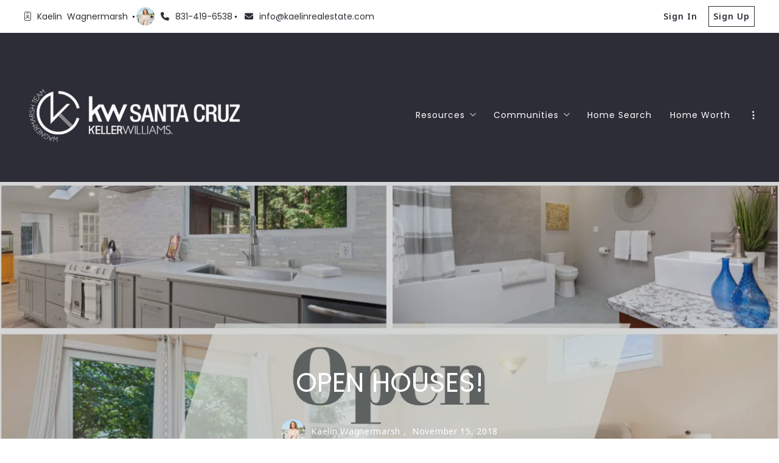

--- FILE ---
content_type: text/html; charset=UTF-8
request_url: https://www.kaelinrealestate.com/2018/11/15/open-houses/
body_size: 23106
content:
<!DOCTYPE html>
<!--[if IE 8]>
<html class="no-js lt-ie10 lt-ie9" id="ie8" lang="en-US" prefix="og: http://ogp.me/ns#"><![endif]-->
<!--[if IE 9]>
<html class="no-js lt-ie10" id="ie9" lang="en-US" prefix="og: http://ogp.me/ns#"><![endif]-->
<!--[if !IE]><!-->
<html class="no-js typography-size__m" lang="en-US" prefix="og: http://ogp.me/ns#" itemtype="http://schema.org/WebPage"  itemscope  ><!--<![endif]-->
<head>
	<meta charset="UTF-8"/>
	<meta http-equiv="Accept-CH" content="DPR, Viewport-Width, Width">
	<meta name="viewport" content="width=device-width, initial-scale=1, maximum-scale=1, user-scalable=no">
	<link rel="dns-prefetch" href="//fonts.googleapis.com">
	<link rel="preconnect" href="https://fonts.gstatic.com/" crossorigin>
	<link rel="preconnect" href="https://fonts.googleapis.com/" crossorigin>
	<link rel="preconnect" href="https://media.placester.com/" crossorigin>
	<link rel="pingback" href="https://www.kaelinrealestate.com/xmlrpc.php"/>
		<style>img:is([sizes="auto" i], [sizes^="auto," i]) { contain-intrinsic-size: 3000px 1500px }</style>
	<!-- Meta Pixel Code -->
<script>
!function(f,b,e,v,n,t,s)
{if(f.fbq)return;n=f.fbq=function(){n.callMethod?
n.callMethod.apply(n,arguments):n.queue.push(arguments)};
if(!f._fbq)f._fbq=n;n.push=n;n.loaded=!0;n.version='2.0';
n.queue=[];t=b.createElement(e);t.async=!0;
t.src=v;s=b.getElementsByTagName(e)[0];
s.parentNode.insertBefore(t,s)}(window, document,'script',
'https://connect.facebook.net/en_US/fbevents.js');
fbq('init', '4968409319877424');
fbq('track', 'PageView');
</script>
<noscript>img height="1"width="1" style="display:none"
src="https://www.facebook.com/tr?id=4968409319877424&ev=PageView&noscript=1"
/</noscript>
<!-- End Meta Pixel Code --><link rel='dns-prefetch' href='//static.myrealestateplatform.com' />
<link rel='dns-prefetch' href='//fonts.googleapis.com' />
<script type="application/ld+json">{"@context":"https://schema.org","@graph":[{"@type":["RealEstateAgent","Person"],"@id":"https://www.kaelinrealestate.com/#organization","url":"https://www.kaelinrealestate.com/","telephone":"831-419-6538","email":"info@kaelinrealestate.com","address":{"@type":"PostalAddress","streetAddress":"1360 41st Ave Unit A","addressLocality":"Capitola","addressRegion":"CA","postalCode":"95010"},"areaServed":[{"@type":"City","name":"Capitola"},{"@type":"State","name":"CA"}]},{"@type":"WebSite","@id":"https://www.kaelinrealestate.com/#website","url":"https://www.kaelinrealestate.com/","publisher":{"@id":"https://www.kaelinrealestate.com/#organization"},"potentialAction":{"@type":"SearchAction","target":{"@type":"EntryPoint","urlTemplate":"https://www.kaelinrealestate.com/?s={search_term_string}"},"query-input":"required name=search_term_string"}},{"@type":"Article","@id":"https://www.kaelinrealestate.com/2018/11/15/open-houses/#article","headline":"OPEN HOUSES!","datePublished":"2018-11-15T19:27:39+00:00","dateModified":"2018-11-15T19:29:13+00:00","url":"https://www.kaelinrealestate.com/2018/11/15/open-houses/","description":"This weekend's open houses!","publisher":{"@id":"https://www.kaelinrealestate.com/#organization"}},{"@type":"BreadcrumbList","itemListElement":[{"@type":"ListItem","position":1,"name":"OPEN HOUSES!","item":"https://www.kaelinrealestate.com/2018/11/15/open-houses/"}]}]}</script><style id='classic-theme-styles-inline-css' type='text/css'>
/*! This file is auto-generated */
.wp-block-button__link{color:#fff;background-color:#32373c;border-radius:9999px;box-shadow:none;text-decoration:none;padding:calc(.667em + 2px) calc(1.333em + 2px);font-size:1.125em}.wp-block-file__button{background:#32373c;color:#fff;text-decoration:none}
</style>
<style id='global-styles-inline-css' type='text/css'>
:root{--wp--preset--aspect-ratio--square: 1;--wp--preset--aspect-ratio--4-3: 4/3;--wp--preset--aspect-ratio--3-4: 3/4;--wp--preset--aspect-ratio--3-2: 3/2;--wp--preset--aspect-ratio--2-3: 2/3;--wp--preset--aspect-ratio--16-9: 16/9;--wp--preset--aspect-ratio--9-16: 9/16;--wp--preset--color--black: #000000;--wp--preset--color--cyan-bluish-gray: #abb8c3;--wp--preset--color--white: #ffffff;--wp--preset--color--pale-pink: #f78da7;--wp--preset--color--vivid-red: #cf2e2e;--wp--preset--color--luminous-vivid-orange: #ff6900;--wp--preset--color--luminous-vivid-amber: #fcb900;--wp--preset--color--light-green-cyan: #7bdcb5;--wp--preset--color--vivid-green-cyan: #00d084;--wp--preset--color--pale-cyan-blue: #8ed1fc;--wp--preset--color--vivid-cyan-blue: #0693e3;--wp--preset--color--vivid-purple: #9b51e0;--wp--preset--gradient--vivid-cyan-blue-to-vivid-purple: linear-gradient(135deg,rgba(6,147,227,1) 0%,rgb(155,81,224) 100%);--wp--preset--gradient--light-green-cyan-to-vivid-green-cyan: linear-gradient(135deg,rgb(122,220,180) 0%,rgb(0,208,130) 100%);--wp--preset--gradient--luminous-vivid-amber-to-luminous-vivid-orange: linear-gradient(135deg,rgba(252,185,0,1) 0%,rgba(255,105,0,1) 100%);--wp--preset--gradient--luminous-vivid-orange-to-vivid-red: linear-gradient(135deg,rgba(255,105,0,1) 0%,rgb(207,46,46) 100%);--wp--preset--gradient--very-light-gray-to-cyan-bluish-gray: linear-gradient(135deg,rgb(238,238,238) 0%,rgb(169,184,195) 100%);--wp--preset--gradient--cool-to-warm-spectrum: linear-gradient(135deg,rgb(74,234,220) 0%,rgb(151,120,209) 20%,rgb(207,42,186) 40%,rgb(238,44,130) 60%,rgb(251,105,98) 80%,rgb(254,248,76) 100%);--wp--preset--gradient--blush-light-purple: linear-gradient(135deg,rgb(255,206,236) 0%,rgb(152,150,240) 100%);--wp--preset--gradient--blush-bordeaux: linear-gradient(135deg,rgb(254,205,165) 0%,rgb(254,45,45) 50%,rgb(107,0,62) 100%);--wp--preset--gradient--luminous-dusk: linear-gradient(135deg,rgb(255,203,112) 0%,rgb(199,81,192) 50%,rgb(65,88,208) 100%);--wp--preset--gradient--pale-ocean: linear-gradient(135deg,rgb(255,245,203) 0%,rgb(182,227,212) 50%,rgb(51,167,181) 100%);--wp--preset--gradient--electric-grass: linear-gradient(135deg,rgb(202,248,128) 0%,rgb(113,206,126) 100%);--wp--preset--gradient--midnight: linear-gradient(135deg,rgb(2,3,129) 0%,rgb(40,116,252) 100%);--wp--preset--font-size--small: 13px;--wp--preset--font-size--medium: 20px;--wp--preset--font-size--large: 36px;--wp--preset--font-size--x-large: 42px;--wp--preset--spacing--20: 0.44rem;--wp--preset--spacing--30: 0.67rem;--wp--preset--spacing--40: 1rem;--wp--preset--spacing--50: 1.5rem;--wp--preset--spacing--60: 2.25rem;--wp--preset--spacing--70: 3.38rem;--wp--preset--spacing--80: 5.06rem;--wp--preset--shadow--natural: 6px 6px 9px rgba(0, 0, 0, 0.2);--wp--preset--shadow--deep: 12px 12px 50px rgba(0, 0, 0, 0.4);--wp--preset--shadow--sharp: 6px 6px 0px rgba(0, 0, 0, 0.2);--wp--preset--shadow--outlined: 6px 6px 0px -3px rgba(255, 255, 255, 1), 6px 6px rgba(0, 0, 0, 1);--wp--preset--shadow--crisp: 6px 6px 0px rgba(0, 0, 0, 1);}:where(.is-layout-flex){gap: 0.5em;}:where(.is-layout-grid){gap: 0.5em;}body .is-layout-flex{display: flex;}.is-layout-flex{flex-wrap: wrap;align-items: center;}.is-layout-flex > :is(*, div){margin: 0;}body .is-layout-grid{display: grid;}.is-layout-grid > :is(*, div){margin: 0;}:where(.wp-block-columns.is-layout-flex){gap: 2em;}:where(.wp-block-columns.is-layout-grid){gap: 2em;}:where(.wp-block-post-template.is-layout-flex){gap: 1.25em;}:where(.wp-block-post-template.is-layout-grid){gap: 1.25em;}.has-black-color{color: var(--wp--preset--color--black) !important;}.has-cyan-bluish-gray-color{color: var(--wp--preset--color--cyan-bluish-gray) !important;}.has-white-color{color: var(--wp--preset--color--white) !important;}.has-pale-pink-color{color: var(--wp--preset--color--pale-pink) !important;}.has-vivid-red-color{color: var(--wp--preset--color--vivid-red) !important;}.has-luminous-vivid-orange-color{color: var(--wp--preset--color--luminous-vivid-orange) !important;}.has-luminous-vivid-amber-color{color: var(--wp--preset--color--luminous-vivid-amber) !important;}.has-light-green-cyan-color{color: var(--wp--preset--color--light-green-cyan) !important;}.has-vivid-green-cyan-color{color: var(--wp--preset--color--vivid-green-cyan) !important;}.has-pale-cyan-blue-color{color: var(--wp--preset--color--pale-cyan-blue) !important;}.has-vivid-cyan-blue-color{color: var(--wp--preset--color--vivid-cyan-blue) !important;}.has-vivid-purple-color{color: var(--wp--preset--color--vivid-purple) !important;}.has-black-background-color{background-color: var(--wp--preset--color--black) !important;}.has-cyan-bluish-gray-background-color{background-color: var(--wp--preset--color--cyan-bluish-gray) !important;}.has-white-background-color{background-color: var(--wp--preset--color--white) !important;}.has-pale-pink-background-color{background-color: var(--wp--preset--color--pale-pink) !important;}.has-vivid-red-background-color{background-color: var(--wp--preset--color--vivid-red) !important;}.has-luminous-vivid-orange-background-color{background-color: var(--wp--preset--color--luminous-vivid-orange) !important;}.has-luminous-vivid-amber-background-color{background-color: var(--wp--preset--color--luminous-vivid-amber) !important;}.has-light-green-cyan-background-color{background-color: var(--wp--preset--color--light-green-cyan) !important;}.has-vivid-green-cyan-background-color{background-color: var(--wp--preset--color--vivid-green-cyan) !important;}.has-pale-cyan-blue-background-color{background-color: var(--wp--preset--color--pale-cyan-blue) !important;}.has-vivid-cyan-blue-background-color{background-color: var(--wp--preset--color--vivid-cyan-blue) !important;}.has-vivid-purple-background-color{background-color: var(--wp--preset--color--vivid-purple) !important;}.has-black-border-color{border-color: var(--wp--preset--color--black) !important;}.has-cyan-bluish-gray-border-color{border-color: var(--wp--preset--color--cyan-bluish-gray) !important;}.has-white-border-color{border-color: var(--wp--preset--color--white) !important;}.has-pale-pink-border-color{border-color: var(--wp--preset--color--pale-pink) !important;}.has-vivid-red-border-color{border-color: var(--wp--preset--color--vivid-red) !important;}.has-luminous-vivid-orange-border-color{border-color: var(--wp--preset--color--luminous-vivid-orange) !important;}.has-luminous-vivid-amber-border-color{border-color: var(--wp--preset--color--luminous-vivid-amber) !important;}.has-light-green-cyan-border-color{border-color: var(--wp--preset--color--light-green-cyan) !important;}.has-vivid-green-cyan-border-color{border-color: var(--wp--preset--color--vivid-green-cyan) !important;}.has-pale-cyan-blue-border-color{border-color: var(--wp--preset--color--pale-cyan-blue) !important;}.has-vivid-cyan-blue-border-color{border-color: var(--wp--preset--color--vivid-cyan-blue) !important;}.has-vivid-purple-border-color{border-color: var(--wp--preset--color--vivid-purple) !important;}.has-vivid-cyan-blue-to-vivid-purple-gradient-background{background: var(--wp--preset--gradient--vivid-cyan-blue-to-vivid-purple) !important;}.has-light-green-cyan-to-vivid-green-cyan-gradient-background{background: var(--wp--preset--gradient--light-green-cyan-to-vivid-green-cyan) !important;}.has-luminous-vivid-amber-to-luminous-vivid-orange-gradient-background{background: var(--wp--preset--gradient--luminous-vivid-amber-to-luminous-vivid-orange) !important;}.has-luminous-vivid-orange-to-vivid-red-gradient-background{background: var(--wp--preset--gradient--luminous-vivid-orange-to-vivid-red) !important;}.has-very-light-gray-to-cyan-bluish-gray-gradient-background{background: var(--wp--preset--gradient--very-light-gray-to-cyan-bluish-gray) !important;}.has-cool-to-warm-spectrum-gradient-background{background: var(--wp--preset--gradient--cool-to-warm-spectrum) !important;}.has-blush-light-purple-gradient-background{background: var(--wp--preset--gradient--blush-light-purple) !important;}.has-blush-bordeaux-gradient-background{background: var(--wp--preset--gradient--blush-bordeaux) !important;}.has-luminous-dusk-gradient-background{background: var(--wp--preset--gradient--luminous-dusk) !important;}.has-pale-ocean-gradient-background{background: var(--wp--preset--gradient--pale-ocean) !important;}.has-electric-grass-gradient-background{background: var(--wp--preset--gradient--electric-grass) !important;}.has-midnight-gradient-background{background: var(--wp--preset--gradient--midnight) !important;}.has-small-font-size{font-size: var(--wp--preset--font-size--small) !important;}.has-medium-font-size{font-size: var(--wp--preset--font-size--medium) !important;}.has-large-font-size{font-size: var(--wp--preset--font-size--large) !important;}.has-x-large-font-size{font-size: var(--wp--preset--font-size--x-large) !important;}
:where(.wp-block-post-template.is-layout-flex){gap: 1.25em;}:where(.wp-block-post-template.is-layout-grid){gap: 1.25em;}
:where(.wp-block-columns.is-layout-flex){gap: 2em;}:where(.wp-block-columns.is-layout-grid){gap: 2em;}
:root :where(.wp-block-pullquote){font-size: 1.5em;line-height: 1.6;}
</style>
<link rel='stylesheet' id='valhalla-tailwind-css' href='//static.myrealestateplatform.com/Valhalla/assets/dist/valhalla-tailwind-styles.css?v=d9ae6e145b9f4c025a41' type='text/css' media='all' />
<link rel='stylesheet' id='valhalla-style-vendors-css' href='//static.myrealestateplatform.com/Valhalla/assets/dist/valhalla-vendor-styles.css?v=d06e760a8e8eda296f26' type='text/css' media='all' />
<link rel='stylesheet' id='valhalla-main-style-css' href='//static.myrealestateplatform.com/Valhalla/assets/dist/valhalla-styles.css?v=c97477db61365e1f9c51' type='text/css' media='all' />
<style id='valhalla-main-style-inline-css' type='text/css'>
body{--accent:166, 223, 212;--accent--tone:110, 203, 185;--accent__bg--dark:141, 221, 205;--accent__bg--light:184, 229, 220;--accent__border--tone:186, 227, 218;--accent__text--dark:71, 189, 165;--accent__text--tone:186, 227, 218;--accent__textOn:51, 51, 51;--accent__textOn--tone:38, 38, 38;--active:46, 204, 113;--alternative:71, 99, 102;--alternative--tone:40, 55, 57;--alternative__textOn:255, 255, 255;--alternative__textOn--tone:242, 242, 242;--btn_gradient__bg_step_one:166, 223, 212;--btn_gradient__bg_step_one--dark:141, 221, 205;--btn_gradient__bg_step_one--light:184, 229, 220;--btn_gradient__bg_step_two:71, 99, 102;--btn_gradient__bg_step_two--dark:55, 89, 92;--btn_gradient__bg_step_two--light:82, 114, 117;--btn_gradient__text:51, 51, 51;--coming_soon:52, 152, 219;--dark__bg:45, 45, 55;--dark__bg--super:0, 0, 0;--dark__bg--tone:67, 67, 78;--dark__border:45, 45, 55;--dark__border--tone:60, 60, 68;--dark__text:45, 45, 55;--dark__text--desaturated:108, 108, 122;--dark__text--tone:67, 67, 78;--light__bg:255, 255, 255;--light__bg--desaturated:255, 255, 255;--light__bg--tone:239, 239, 239;--light__border:237, 240, 242;--light__border--tone:208, 216, 221;--light__text:255, 255, 255;--light__text--desaturated:140, 140, 140;--light__text--tone:239, 239, 239;--newly_listed__bg:65, 131, 215;--newly_listed__text:255, 255, 255;--open_house__bg:255, 255, 255;--open_house__text:34, 38, 43;--pending:230, 126, 34;--sold:255, 0, 0;--under_contract:241, 196, 15;--various_statuses:174, 183, 195;}
.logo-family{font-family:"Poppins";font-weight:500;}.nav-family{font-family:"Poppins";font-weight:400;}h1, h2, h3, h4, h5, h6, .h1, .h2, .h3, .h4, .h5, .h6{font-family:"Poppins";font-weight:400;}.primary-family{font-family:"Poppins";font-weight:400;}.subprimary-family{font-family:"Noto Sans";font-weight:400;}.secondary-family{font-family:"Poppins";font-weight:400;}.content-family, .copy-family, .excerpt-family{font-family:"Noto Sans";font-weight:400;}.meta-family, .accent-family, .special-family{font-family:"Poppins";font-weight:400;}.input-family, .btns-family{font-family:"Noto Sans";font-weight:400;}.error-family{font-family:"Noto Sans";font-weight:400;}.pagination-family{font-family:"Poppins";font-weight:600;}.label-family{font-family:"Noto Sans";font-weight:400;}
</style>
<link rel='stylesheet' id='valhalla-google-fonts-css' href='//fonts.googleapis.com/css?family=Poppins%3A400%2C500%2C600%7CNoto+Sans%3A400%2C500%2C600%2C700&#038;display=swap&#038;ver=6.7.1' type='text/css' media='all' />
<link rel="alternate" title="oEmbed (JSON)" type="application/json+oembed" href="https://www.kaelinrealestate.com/wp-json/oembed/1.0/embed?url=https%3A%2F%2Fwww.kaelinrealestate.com%2F2018%2F11%2F15%2Fopen-houses%2F" />
<link rel="alternate" title="oEmbed (XML)" type="text/xml+oembed" href="https://www.kaelinrealestate.com/wp-json/oembed/1.0/embed?url=https%3A%2F%2Fwww.kaelinrealestate.com%2F2018%2F11%2F15%2Fopen-houses%2F&#038;format=xml" />
<title>Open Houses Santa Cruz County - The most important real estate market is the one on your street</title><meta name='image' property='image' content='https://media.placester.com/image/upload/c_fill,q_80,w_1920/v1/inception-app-prod/MzNhYTIwZTEtOWI0MC00ODk3LWFjODAtYmZhOTNmNmUxNjVj/content/2018/11/My%20Post%20%2824%29.jpg' />
<meta name='image:alt' property='image:alt' content='Open Houses Santa Cruz County - The most important real estate market is the one on your street - The most important real estate market is the one on your street' />
<link rel="canonical" href="https://www.kaelinrealestate.com/2018/11/15/open-houses/"/>
<meta name='description' property='description' content='Kaelin Wagnermarsh Santa Cruz County Real Estate' />
<link rel="icon" href="https://media.placester.com/image/upload/c_scale,q_100,w_32/v1/inception-app-prod/MzNhYTIwZTEtOWI0MC00ODk3LWFjODAtYmZhOTNmNmUxNjVj/content/2022/07/9bcbf64e99372961046a83c3d7e39c28d23d3d0b.png"/>
<meta name='twitter:site' property='twitter:site' content='https://www.kaelinrealestate.com/2018/11/15/open-houses' />
<meta name='twitter:title' property='twitter:title' content='Open Houses Santa Cruz County - The most important real estate market is the one on your street' />
<meta name='twitter:description' property='twitter:description' content='Kaelin Wagnermarsh Santa Cruz County Real Estate' />
<meta name='twitter:image' property='twitter:image' content='https://media.placester.com/image/upload/c_fill,q_80,w_1920/v1/inception-app-prod/MzNhYTIwZTEtOWI0MC00ODk3LWFjODAtYmZhOTNmNmUxNjVj/content/2018/11/My%20Post%20%2824%29.jpg' />
<meta name='twitter:image:alt' property='twitter:image:alt' content='Open Houses Santa Cruz County - The most important real estate market is the one on your street - The most important real estate market is the one on your street' />
<meta name='og:type' property='og:type' content='article' />
<meta name='og:locale' property='og:locale' content='en_US' />
<meta name='og:url' property='og:url' content='https://www.kaelinrealestate.com/2018/11/15/open-houses' />
<meta name='og:site_name' property='og:site_name' content='Santa Cruz County Real Estate' />
<meta name='og:title' property='og:title' content='Open Houses Santa Cruz County - The most important real estate market is the one on your street' />
<meta name='og:description' property='og:description' content='Kaelin Wagnermarsh Santa Cruz County Real Estate' />
<meta name='og:image' property='og:image' content='https://media.placester.com/image/upload/c_fill,q_80,w_1920/v1/inception-app-prod/MzNhYTIwZTEtOWI0MC00ODk3LWFjODAtYmZhOTNmNmUxNjVj/content/2018/11/My%20Post%20%2824%29.jpg' />
<meta name='og:image:alt' property='og:image:alt' content='Open Houses Santa Cruz County - The most important real estate market is the one on your street - The most important real estate market is the one on your street' />
<meta data-theme="Valhalla + 464319" />
<meta data-blog-id="471368" />
<meta name='robots' content='index, follow, max-image-preview:large' />
</head>
<body
class="post-template-default single single-post postid-111 single-format-standard Valhalla"itemtype="http://schema.org/blogPosting"  itemscope itemprop="mainEntity" >
<div id="site-banners"class="banners-wrap"><div class="banners-in"><div class="banners-body-wrap"><div class="banners-body-in"></div></div></div></div><div id="header-slot-offside"class="section-inwrap site-header header-style__vertical state__close bg-color__light v-text-dark-txt scope__global flex-direction__column justify-content__flex-start align-items__flex-start align-content__flex-start flex-wrap__nowrap"><div class="column-inwrap height__max size__1of1 scope__global justify-content__flex-start align-items__flex-start align-content__flex-start flex-wrap__nowrap flex-direction__column"><div class="row-wrap size__full padding-sides__m padding-top__m padding-bottom__xs scope__global"><div class="flex-wrap-on-breakpoint-s-and-down__wrap-reverse row-in justify-content__space-between align-items__center align-content__flex-start flex-wrap__nowrap flex-direction__row"><div class="display-on-breakpoint-s-and-down column-wrap size__fluid scope__global"><div class="column-in justify-content__flex-start align-items__center align-content__flex-start flex-wrap__wrap flex-direction__row"><div class="site-logo-wrap site_header_logo_primary margin-top__s margin-bottom__s margin-sides__m" itemtype="http://schema.org/ImageObject"  itemscope ><div class="site-logo-in  logo-family type__image style__one justify-content__space-between align-items__flex-start align-content__center flex-wrap__nowrap flex-direction__column text-align__left"><link itemprop="image"  href="https://inception-app-prod.s3.amazonaws.com/MzNhYTIwZTEtOWI0MC00ODk3LWFjODAtYmZhOTNmNmUxNjVj/content/2024/07/17c325ba6d7ae8facc19848142ee4348bc21e42a.png" /><div class="desktop-logo-wrap "><a class="desktop-logo-in logo-link own-animation"href="https://www.kaelinrealestate.com"target="_self"itemprop="image" title="Homepage"><img data-src='https://media.placester.com/image/upload/c_scale,dpr_1.0,f_auto,fl_lossy,q_auto/v1/inception-app-prod/MzNhYTIwZTEtOWI0MC00ODk3LWFjODAtYmZhOTNmNmUxNjVj/content/2024/07/17c325ba6d7ae8facc19848142ee4348bc21e42a.png' alt='inception-app-prod/MzNhYTIwZTEtOWI0MC00ODk3LWFjODAtYmZhOTNmNmUxNjVj/content/2024/07/17c325ba6d7ae8facc19848142ee4348bc21e42a.png' class='valhalla-logo-img own-sizing valhalla-lazy-load' itemprop='logo' sizes='100vw' data-srcset='https://media.placester.com/image/upload/c_scale,dpr_1.0,f_auto,fl_lossy,q_auto/c_scale,w_5120/v1/inception-app-prod/MzNhYTIwZTEtOWI0MC00ODk3LWFjODAtYmZhOTNmNmUxNjVj/content/2024/07/17c325ba6d7ae8facc19848142ee4348bc21e42a.png 5120w, https://media.placester.com/image/upload/c_scale,dpr_1.0,f_auto,fl_lossy,q_auto/c_scale,w_3840/v1/inception-app-prod/MzNhYTIwZTEtOWI0MC00ODk3LWFjODAtYmZhOTNmNmUxNjVj/content/2024/07/17c325ba6d7ae8facc19848142ee4348bc21e42a.png 3840w, https://media.placester.com/image/upload/c_scale,dpr_1.0,f_auto,fl_lossy,q_auto/c_scale,w_3320/v1/inception-app-prod/MzNhYTIwZTEtOWI0MC00ODk3LWFjODAtYmZhOTNmNmUxNjVj/content/2024/07/17c325ba6d7ae8facc19848142ee4348bc21e42a.png 3320w, https://media.placester.com/image/upload/c_scale,dpr_1.0,f_auto,fl_lossy,q_auto/c_scale,w_2560/v1/inception-app-prod/MzNhYTIwZTEtOWI0MC00ODk3LWFjODAtYmZhOTNmNmUxNjVj/content/2024/07/17c325ba6d7ae8facc19848142ee4348bc21e42a.png 2560w, https://media.placester.com/image/upload/c_scale,dpr_1.0,f_auto,fl_lossy,q_auto/c_scale,w_2048/v1/inception-app-prod/MzNhYTIwZTEtOWI0MC00ODk3LWFjODAtYmZhOTNmNmUxNjVj/content/2024/07/17c325ba6d7ae8facc19848142ee4348bc21e42a.png 2048w, https://media.placester.com/image/upload/c_scale,dpr_1.0,f_auto,fl_lossy,q_auto/c_scale,w_1920/v1/inception-app-prod/MzNhYTIwZTEtOWI0MC00ODk3LWFjODAtYmZhOTNmNmUxNjVj/content/2024/07/17c325ba6d7ae8facc19848142ee4348bc21e42a.png 1920w, https://media.placester.com/image/upload/c_scale,dpr_1.0,f_auto,fl_lossy,q_auto/c_scale,w_1660/v1/inception-app-prod/MzNhYTIwZTEtOWI0MC00ODk3LWFjODAtYmZhOTNmNmUxNjVj/content/2024/07/17c325ba6d7ae8facc19848142ee4348bc21e42a.png 1660w, https://media.placester.com/image/upload/c_scale,dpr_1.0,f_auto,fl_lossy,q_auto/c_scale,w_1536/v1/inception-app-prod/MzNhYTIwZTEtOWI0MC00ODk3LWFjODAtYmZhOTNmNmUxNjVj/content/2024/07/17c325ba6d7ae8facc19848142ee4348bc21e42a.png 1536w, https://media.placester.com/image/upload/c_scale,dpr_1.0,f_auto,fl_lossy,q_auto/c_scale,w_1280/v1/inception-app-prod/MzNhYTIwZTEtOWI0MC00ODk3LWFjODAtYmZhOTNmNmUxNjVj/content/2024/07/17c325ba6d7ae8facc19848142ee4348bc21e42a.png 1280w, https://media.placester.com/image/upload/c_scale,dpr_1.0,f_auto,fl_lossy,q_auto/c_scale,w_1024/v1/inception-app-prod/MzNhYTIwZTEtOWI0MC00ODk3LWFjODAtYmZhOTNmNmUxNjVj/content/2024/07/17c325ba6d7ae8facc19848142ee4348bc21e42a.png 1024w, https://media.placester.com/image/upload/c_scale,dpr_1.0,f_auto,fl_lossy,q_auto/c_scale,w_768/v1/inception-app-prod/MzNhYTIwZTEtOWI0MC00ODk3LWFjODAtYmZhOTNmNmUxNjVj/content/2024/07/17c325ba6d7ae8facc19848142ee4348bc21e42a.png 768w, https://media.placester.com/image/upload/c_scale,dpr_1.0,f_auto,fl_lossy,q_auto/c_scale,w_730/v1/inception-app-prod/MzNhYTIwZTEtOWI0MC00ODk3LWFjODAtYmZhOTNmNmUxNjVj/content/2024/07/17c325ba6d7ae8facc19848142ee4348bc21e42a.png 730w, https://media.placester.com/image/upload/c_scale,dpr_1.0,f_auto,fl_lossy,q_auto/c_scale,w_640/v1/inception-app-prod/MzNhYTIwZTEtOWI0MC00ODk3LWFjODAtYmZhOTNmNmUxNjVj/content/2024/07/17c325ba6d7ae8facc19848142ee4348bc21e42a.png 640w, https://media.placester.com/image/upload/c_scale,dpr_1.0,f_auto,fl_lossy,q_auto/c_scale,w_365/v1/inception-app-prod/MzNhYTIwZTEtOWI0MC00ODk3LWFjODAtYmZhOTNmNmUxNjVj/content/2024/07/17c325ba6d7ae8facc19848142ee4348bc21e42a.png 365w, https://media.placester.com/image/upload/c_scale,dpr_1.0,f_auto,fl_lossy,q_auto/c_scale,w_320/v1/inception-app-prod/MzNhYTIwZTEtOWI0MC00ODk3LWFjODAtYmZhOTNmNmUxNjVj/content/2024/07/17c325ba6d7ae8facc19848142ee4348bc21e42a.png 320w' style='max-height:150px;' title='Santa Cruz County Real Estate'/></a></div></div></div></div></div><div class="column-inwrap size__fluid scope__global justify-content__flex-end align-items__center align-content__flex-start flex-wrap__wrap flex-direction__row"><div class="header-control-wrap"><a class="header-control-in close own-animation" href="#"><i class="fal fa-times"></i></a></div></div></div></div><div class="flex-grow__1 row-wrap size__boxed padding-top__xs padding-bottom__m scope__global"><div class="row-in justify-content__space-between align-items__center align-content__flex-start flex-wrap__wrap flex-direction__row"><div class="column-inwrap nav-column  size__fluid padding-sides__m scope__global justify-content__center align-items__center align-content__flex-start flex-wrap__wrap flex-direction__row"><div class="text-align__center navigation-wrap overflow-menu  collapse-menu orientation__vertical style__one margin-sides__m nav-family"  itemtype="http://schema.org/SiteNavigationElement"  itemscope itemprop="hasPart" ><div class="navigation-in justify-content__flex-start align-items__center nav__primary layout__one"><ul id="menu-main-menu" class="site_header_menu.links-menu menu orientation__vertical style__one justify-content__flex-start align-items__center align-content__flex-start flex-direction__row "><li id="menu-item-10048" class="menu-item menu-item-type-post_type menu-item-object-page menu-item-home menu-item-has-children menu-item-10048 menu-post-id-2804 sub-menu-item"><a target="_blank" href="https://www.kaelinrealestate.com/" itemprop="url" title="Resources"><span class="menu-item-label">Resources</span><i class="fal fa-angle-down"></i></a>
<ul class="sub-menu">
	<li id="menu-item-10049" class="menu-item menu-item-type-post_type menu-item-object-page menu-item-10049 menu-post-id-9954 sub-menu-item"><a target="_blank" href="https://www.kaelinrealestate.com/home-buyer-guide/" itemprop="url" title="Download Our Free Home Buyer Guide"><span class="menu-item-label">Download Our Free Home Buyer Guide</span></a></li>
	<li id="menu-item-10050" class="menu-item menu-item-type-post_type menu-item-object-page menu-item-10050 menu-post-id-9967 sub-menu-item"><a target="_blank" href="https://www.kaelinrealestate.com/home-seller-guide/" itemprop="url" title="Download Our Free Home Seller Guide"><span class="menu-item-label">Download Our Free Home Seller Guide</span></a></li>
	<li id="menu-item-10054" class="menu-item menu-item-type-custom menu-item-object-custom menu-item-10054 sub-menu-item"><a target="_blank" href="https://www.kaelinrealestate.com/2024/03/25/commission-settlement/" itemprop="url" title="NAR Commission Settlement"><span class="menu-item-label">NAR Commission Settlement</span></a></li>
</ul>
</li>
<li id="menu-item-2817" class="menu-item menu-item-type-post_type menu-item-object-page menu-item-has-children menu-item-2817 menu-post-id-2 sub-menu-item"><a rel="nofollow" href="https://www.kaelinrealestate.com/search-results/" itemprop="url" title="Communities"><span class="menu-item-label">Communities</span><i class="fal fa-angle-down"></i></a>
<ul class="sub-menu">
	<li id="menu-item-3244" class="menu-item menu-item-type-post_type menu-item-object-area menu-item-3244 menu-post-id-3183 sub-menu-item"><a href="https://www.kaelinrealestate.com/area/santa-cruz-2/" itemprop="url" title="SANTA CRUZ"><span class="menu-item-label">SANTA CRUZ</span></a></li>
	<li id="menu-item-3240" class="menu-item menu-item-type-post_type menu-item-object-area menu-item-3240 menu-post-id-3134 sub-menu-item"><a href="https://www.kaelinrealestate.com/area/aptos-2/" itemprop="url" title="APTOS"><span class="menu-item-label">APTOS</span></a></li>
	<li id="menu-item-3243" class="menu-item menu-item-type-post_type menu-item-object-area menu-item-3243 menu-post-id-3172 sub-menu-item"><a href="https://www.kaelinrealestate.com/area/scotts-valley-2/" itemprop="url" title="SCOTTS VALLEY"><span class="menu-item-label">SCOTTS VALLEY</span></a></li>
	<li id="menu-item-3245" class="menu-item menu-item-type-post_type menu-item-object-area menu-item-3245 menu-post-id-3139 sub-menu-item"><a href="https://www.kaelinrealestate.com/area/felton/" itemprop="url" title="FELTON"><span class="menu-item-label">FELTON</span></a></li>
	<li id="menu-item-3241" class="menu-item menu-item-type-post_type menu-item-object-area menu-item-3241 menu-post-id-3136 sub-menu-item"><a href="https://www.kaelinrealestate.com/area/capitola/" itemprop="url" title="CAPITOLA"><span class="menu-item-label">CAPITOLA</span></a></li>
	<li id="menu-item-3242" class="menu-item menu-item-type-post_type menu-item-object-area menu-item-3242 menu-post-id-3175 sub-menu-item"><a href="https://www.kaelinrealestate.com/area/live-oak/" itemprop="url" title="LIVE OAK"><span class="menu-item-label">LIVE OAK</span></a></li>
	<li id="menu-item-3246" class="menu-item menu-item-type-post_type menu-item-object-area menu-item-3246 menu-post-id-3164 sub-menu-item"><a href="https://www.kaelinrealestate.com/area/san-lorenzo-valley-2/" itemprop="url" title="SAN LORENZO VALLEY"><span class="menu-item-label">SAN LORENZO VALLEY</span></a></li>
	<li id="menu-item-3247" class="menu-item menu-item-type-post_type menu-item-object-area menu-item-3247 menu-post-id-2855 sub-menu-item"><a href="https://www.kaelinrealestate.com/area/santa-cruz-county/" itemprop="url" title="Santa Cruz County"><span class="menu-item-label">Santa Cruz County</span></a></li>
</ul>
</li>
<li id="menu-item-7369" class="menu-item menu-item-type-custom menu-item-object-custom menu-item-7369 sub-menu-item"><a target="_blank" rel="nofollow" href="https://www.kaelinrealestate.com/search-results/?paged=1&#038;purchase_types=Buy&#038;sort_field=days_on_market&#038;sort_direction=asc&#038;search_num_results=12" itemprop="url" title="Home Search"><span class="menu-item-label">Home Search</span></a></li>
<li id="menu-item-9556" class="menu-item menu-item-type-post_type menu-item-object-page menu-item-9556 menu-post-id-13 sub-menu-item"><a href="https://www.kaelinrealestate.com/home-worth/" itemprop="url" title="Home Worth"><span class="menu-item-label">Home Worth</span></a></li>
<li id="menu-item-10296" class="menu-item menu-item-type-post_type menu-item-object-page menu-item-10296 menu-post-id-42 sub-menu-item"><a href="https://www.kaelinrealestate.com/sales/" itemprop="url" title="Sales Portfolio"><span class="menu-item-label">Sales Portfolio</span></a></li>
<li id="menu-item-10294" class="menu-item menu-item-type-post_type menu-item-object-page menu-item-10294 menu-post-id-1 sub-menu-item"><a href="https://www.kaelinrealestate.com/about-and-contact/" itemprop="url" title="Contact Us &amp; Meet the Team"><span class="menu-item-label">Contact Us &amp; Meet the Team</span></a></li>
<li id="menu-item-2831" class="menu-item menu-item-type-post_type menu-item-object-page menu-item-2831 menu-post-id-7 sub-menu-item"><a href="https://www.kaelinrealestate.com/blog/" itemprop="url" title="Blogs"><span class="menu-item-label">Blogs</span></a></li>
<li id="menu-item-2837" class="menu-item menu-item-type-post_type menu-item-object-page menu-item-2837 menu-post-id-46 sub-menu-item"><a href="https://www.kaelinrealestate.com/testimonials/" itemprop="url" title="Testimonials"><span class="menu-item-label">Testimonials</span></a></li>
<li id="menu-item-3251" class="menu-item menu-item-type-post_type menu-item-object-page menu-item-3251 menu-post-id-3249 sub-menu-item"><a href="https://www.kaelinrealestate.com/santa-cruz-county-areas/" itemprop="url" title="Santa Cruz County Areas"><span class="menu-item-label">Santa Cruz County Areas</span></a></li>
<li id="menu-item-10382" class="menu-item menu-item-type-post_type menu-item-object-page menu-item-10382 menu-post-id-10373 sub-menu-item"><a href="https://www.kaelinrealestate.com/virtual-consultation/" itemprop="url" title="Schedule Your Virtual Consultation"><span class="menu-item-label">Schedule Your Virtual Consultation</span></a></li>
<li id="menu-item-2807" class="menu-item menu-item-type-post_type menu-item-object-page menu-item-home menu-item-2807 menu-post-id-2804 sub-menu-item"><a href="https://www.kaelinrealestate.com/" itemprop="url" title="Home"><span class="menu-item-label">Home</span></a></li>
</ul></div></div></div></div></div></div></div><div id="body-container" class="valhalla-body-container  valhalla-container-wrap" ><div class="valhalla-container-in"><div id="valhalla-site-wrap" class="valhalla-site-wrap single_post" ><div class="valhalla-site-in justify-content__flex-start align-items__flex-start align-content__flex-start flex-wrap__nowrap flex-direction__column"><div id="header-slot-onsite"class="section-inwrap site-header header-style__horizontal hero__disabled nav-layout__one hero-layout__one  scope__global flex-direction__column justify-content__flex-start align-items__flex-start align-content__flex-start flex-wrap__nowrap"><div class="bg-color__light v-text-dark-txt header-top-deck header-top-deck-layout-one row-wrap size__boxed padding-sides__m padding-top__xs padding-bottom__xs scope__global"><div class="s-and-down:v-flex-wrap-reverse row-in justify-content__space-between align-items__center align-content__flex-start flex-wrap__no-wrap flex-direction__row"><div class="column-inwrap details-column size__condense scope__global justify-content__flex-start align-items__center align-content__flex-start flex-wrap__nowrap flex-direction__row"><div class="details-wrap margin-top__xs margin-bottom__xs margin-sides__m" itemtype="http://schema.org/RealEstateAgent"  itemscope ><div itemtype="http://schema.org/PostalAddress"  itemscope itemprop="address" ><span content="1360 41st Ave Unit A" itemprop="streetAddress"></span>
<span content="Capitola" itemprop="addressLocality"></span>
<span content="CA" itemprop="addressRegion"></span>
<span content="95010" itemprop="postalCode"></span>
<span content="info@kaelinrealestate.com" itemprop="email"></span>
</div><span content="Kaelin Wagnermarsh                                              Keller Williams Santa Cruz                                              DRE# 01945819" itemprop="name"></span>
<div id="realestate-agentdata" class="details-in secondary-family justify-content__flex-start align-items__center align-content__flex-start flex-wrap__wrap flex-direction__row" ><div class="info-wrap name "><div class="info-in highlight-container  own-animation" ><span class="name-wrap"itemprop="name" ><span class="prefix"><i class="fal fa-id-badge text-color__inherit"></i></span><span class="info">Kaelin  Wagnermarsh </span></span></div></div><div class="info-wrap photo "><div class="info-in " ><span itemprop="image" ><img data-src='https://media.placester.com/image/upload/c_fill,dpr_1.0,f_auto,fl_lossy,h_30,q_auto,w_30/v1/inception-app-prod/MzNhYTIwZTEtOWI0MC00ODk3LWFjODAtYmZhOTNmNmUxNjVj/content/2024/07/9b3884d1e19c0eda611410d6121a6838deac0f3b.png' alt='inception-app-prod/MzNhYTIwZTEtOWI0MC00ODk3LWFjODAtYmZhOTNmNmUxNjVj/content/2024/07/9b3884d1e19c0eda611410d6121a6838deac0f3b.png' class=' valhalla-lazy-load' itemprop='image' sizes='(max-width: 30px) 100vw, 30px' title='OPEN HOUSES!'/></span></div></div><div class="info-wrap phone_primary "><div class="info-in highlight-container  own-animation" ><a href="tel:831-419-6538" class="phone own-animation" title="831-419-6538" target="_self" ><span itemprop="telephone" ><span class="prefix"><i class="fas fa-phone text-color__inherit"></i></span><span class="info">831-419-6538</span></a></div></div><div class="info-wrap email "><div class="info-in highlight-container  own-animation" ><a class="email own-animation" href="mailto:info@kaelinrealestate.com"><span itemprop="email" ><span class="prefix"><i class="fas fa-envelope text-color__inherit"></i></span><span class="info">info@kaelinrealestate.com</span></a></div></div></div></div></div><div class="column-inwrap account-column size__condense scope__global justify-content__flex-end align-items__center align-content__flex-start flex-wrap__nowrap flex-direction__row"><div class="account-wrap style__two secondary-family user__anonymous margin-top__xs margin-bottom__xs margin-sides__m"><div class="account-in justify-content__flex-end align-items__center align-content__flex-start flex-wrap__nowrap flex-direction__row"><div class="button-wrap"><a href="#"title="Sign In"class="open-popup own-animation signin-link button-in button-valhalla appearance__styled color__dark size__account major-style__transparent minor-style__one has-label btns-family" data-popup="signin" data-label="Sign In"target="_self""><div class="label-wrap"><div class="label">Sign In</div></div></a></div><div class="button-wrap"><a href="#"title="Sign Up"class="open-popup own-animation signup-link button-in button-valhalla appearance__styled color__dark size__account major-style__bordered minor-style__one has-label btns-family" data-popup="signup" data-label="Sign Up"target="_self""><div class="label-wrap"><div class="label">Sign Up</div></div></a></div></div></div></div></div></div><div class="bg-color__dark v-text-light-txt header-nav-deck layout__one not-fixed row-wrap size__boxed padding-sides__m padding-top__xxxl padding-bottom__l scope__global"><div class="flex-wrap-on-breakpoint-s-and-down__wrap row-in justify-content__space-between align-items__center align-content__flex-start flex-wrap__nowrap flex-direction__row"><div class="column-inwrap logo-column flex-wrap-on-breakpoint-s-and-down__wrap size__condense scope__global justify-content__flex-start align-items__center align-content__flex-start flex-wrap__nowrap flex-direction__row"><div class="site-logo-wrap site_header_logo_primary margin-top__s margin-bottom__s margin-sides__m" itemtype="http://schema.org/ImageObject"  itemscope ><div class="site-logo-in  logo-family type__image style__one justify-content__space-between align-items__flex-start align-content__center flex-wrap__nowrap flex-direction__column text-align__left"><link itemprop="image"  href="https://inception-app-prod.s3.amazonaws.com/MzNhYTIwZTEtOWI0MC00ODk3LWFjODAtYmZhOTNmNmUxNjVj/content/2024/07/17c325ba6d7ae8facc19848142ee4348bc21e42a.png" /><div class="desktop-logo-wrap "><a class="desktop-logo-in logo-link own-animation"href="https://www.kaelinrealestate.com"target="_self"itemprop="image" title="Homepage"><img data-src='https://media.placester.com/image/upload/c_scale,dpr_1.0,f_auto,fl_lossy,q_auto/v1/inception-app-prod/MzNhYTIwZTEtOWI0MC00ODk3LWFjODAtYmZhOTNmNmUxNjVj/content/2024/07/17c325ba6d7ae8facc19848142ee4348bc21e42a.png' alt='inception-app-prod/MzNhYTIwZTEtOWI0MC00ODk3LWFjODAtYmZhOTNmNmUxNjVj/content/2024/07/17c325ba6d7ae8facc19848142ee4348bc21e42a.png' class='valhalla-logo-img own-sizing valhalla-lazy-load' itemprop='logo' sizes='100vw' data-srcset='https://media.placester.com/image/upload/c_scale,dpr_1.0,f_auto,fl_lossy,q_auto/c_scale,w_5120/v1/inception-app-prod/MzNhYTIwZTEtOWI0MC00ODk3LWFjODAtYmZhOTNmNmUxNjVj/content/2024/07/17c325ba6d7ae8facc19848142ee4348bc21e42a.png 5120w, https://media.placester.com/image/upload/c_scale,dpr_1.0,f_auto,fl_lossy,q_auto/c_scale,w_3840/v1/inception-app-prod/MzNhYTIwZTEtOWI0MC00ODk3LWFjODAtYmZhOTNmNmUxNjVj/content/2024/07/17c325ba6d7ae8facc19848142ee4348bc21e42a.png 3840w, https://media.placester.com/image/upload/c_scale,dpr_1.0,f_auto,fl_lossy,q_auto/c_scale,w_3320/v1/inception-app-prod/MzNhYTIwZTEtOWI0MC00ODk3LWFjODAtYmZhOTNmNmUxNjVj/content/2024/07/17c325ba6d7ae8facc19848142ee4348bc21e42a.png 3320w, https://media.placester.com/image/upload/c_scale,dpr_1.0,f_auto,fl_lossy,q_auto/c_scale,w_2560/v1/inception-app-prod/MzNhYTIwZTEtOWI0MC00ODk3LWFjODAtYmZhOTNmNmUxNjVj/content/2024/07/17c325ba6d7ae8facc19848142ee4348bc21e42a.png 2560w, https://media.placester.com/image/upload/c_scale,dpr_1.0,f_auto,fl_lossy,q_auto/c_scale,w_2048/v1/inception-app-prod/MzNhYTIwZTEtOWI0MC00ODk3LWFjODAtYmZhOTNmNmUxNjVj/content/2024/07/17c325ba6d7ae8facc19848142ee4348bc21e42a.png 2048w, https://media.placester.com/image/upload/c_scale,dpr_1.0,f_auto,fl_lossy,q_auto/c_scale,w_1920/v1/inception-app-prod/MzNhYTIwZTEtOWI0MC00ODk3LWFjODAtYmZhOTNmNmUxNjVj/content/2024/07/17c325ba6d7ae8facc19848142ee4348bc21e42a.png 1920w, https://media.placester.com/image/upload/c_scale,dpr_1.0,f_auto,fl_lossy,q_auto/c_scale,w_1660/v1/inception-app-prod/MzNhYTIwZTEtOWI0MC00ODk3LWFjODAtYmZhOTNmNmUxNjVj/content/2024/07/17c325ba6d7ae8facc19848142ee4348bc21e42a.png 1660w, https://media.placester.com/image/upload/c_scale,dpr_1.0,f_auto,fl_lossy,q_auto/c_scale,w_1536/v1/inception-app-prod/MzNhYTIwZTEtOWI0MC00ODk3LWFjODAtYmZhOTNmNmUxNjVj/content/2024/07/17c325ba6d7ae8facc19848142ee4348bc21e42a.png 1536w, https://media.placester.com/image/upload/c_scale,dpr_1.0,f_auto,fl_lossy,q_auto/c_scale,w_1280/v1/inception-app-prod/MzNhYTIwZTEtOWI0MC00ODk3LWFjODAtYmZhOTNmNmUxNjVj/content/2024/07/17c325ba6d7ae8facc19848142ee4348bc21e42a.png 1280w, https://media.placester.com/image/upload/c_scale,dpr_1.0,f_auto,fl_lossy,q_auto/c_scale,w_1024/v1/inception-app-prod/MzNhYTIwZTEtOWI0MC00ODk3LWFjODAtYmZhOTNmNmUxNjVj/content/2024/07/17c325ba6d7ae8facc19848142ee4348bc21e42a.png 1024w, https://media.placester.com/image/upload/c_scale,dpr_1.0,f_auto,fl_lossy,q_auto/c_scale,w_768/v1/inception-app-prod/MzNhYTIwZTEtOWI0MC00ODk3LWFjODAtYmZhOTNmNmUxNjVj/content/2024/07/17c325ba6d7ae8facc19848142ee4348bc21e42a.png 768w, https://media.placester.com/image/upload/c_scale,dpr_1.0,f_auto,fl_lossy,q_auto/c_scale,w_730/v1/inception-app-prod/MzNhYTIwZTEtOWI0MC00ODk3LWFjODAtYmZhOTNmNmUxNjVj/content/2024/07/17c325ba6d7ae8facc19848142ee4348bc21e42a.png 730w, https://media.placester.com/image/upload/c_scale,dpr_1.0,f_auto,fl_lossy,q_auto/c_scale,w_640/v1/inception-app-prod/MzNhYTIwZTEtOWI0MC00ODk3LWFjODAtYmZhOTNmNmUxNjVj/content/2024/07/17c325ba6d7ae8facc19848142ee4348bc21e42a.png 640w, https://media.placester.com/image/upload/c_scale,dpr_1.0,f_auto,fl_lossy,q_auto/c_scale,w_365/v1/inception-app-prod/MzNhYTIwZTEtOWI0MC00ODk3LWFjODAtYmZhOTNmNmUxNjVj/content/2024/07/17c325ba6d7ae8facc19848142ee4348bc21e42a.png 365w, https://media.placester.com/image/upload/c_scale,dpr_1.0,f_auto,fl_lossy,q_auto/c_scale,w_320/v1/inception-app-prod/MzNhYTIwZTEtOWI0MC00ODk3LWFjODAtYmZhOTNmNmUxNjVj/content/2024/07/17c325ba6d7ae8facc19848142ee4348bc21e42a.png 320w' style='max-height:150px;' title='Santa Cruz County Real Estate'/></a></div></div></div></div><div class="column-inwrap layout__one nav-column display-on-breakpoint-m-and-up margin-left__auto size__3of5 padding-sides__m scope__global justify-content__flex-end align-items__center align-content__flex-start flex-wrap__nowrap flex-direction__row"><div class="navigation-wrap  orientation__horizontal style__one nav-family overflowing-menu calculating"  data-target=".overflow-menu ul.menu" itemtype="http://schema.org/SiteNavigationElement"  itemscope itemprop="hasPart" ><div class="navigation-in justify-content__flex-end align-items__center nav__primary layout__one"><ul id="menu-main-menu-1" class="site_header_menu.links-menu menu orientation__horizontal style__one justify-content__flex-end align-items__center align-content__flex-start flex-direction__row "><li class="menu-item menu-item-type-post_type menu-item-object-page menu-item-home menu-item-has-children menu-item-10048 menu-post-id-2804 sub-menu-item"><a target="_blank" href="https://www.kaelinrealestate.com/" itemprop="url" title="Resources"><span class="menu-item-label">Resources</span><i class="fal fa-angle-down"></i></a>
<ul class="sub-menu">
	<li class="menu-item menu-item-type-post_type menu-item-object-page menu-item-10049 menu-post-id-9954 sub-menu-item"><a target="_blank" href="https://www.kaelinrealestate.com/home-buyer-guide/" itemprop="url" title="Download Our Free Home Buyer Guide"><span class="menu-item-label">Download Our Free Home Buyer Guide</span></a></li>
	<li class="menu-item menu-item-type-post_type menu-item-object-page menu-item-10050 menu-post-id-9967 sub-menu-item"><a target="_blank" href="https://www.kaelinrealestate.com/home-seller-guide/" itemprop="url" title="Download Our Free Home Seller Guide"><span class="menu-item-label">Download Our Free Home Seller Guide</span></a></li>
	<li class="menu-item menu-item-type-custom menu-item-object-custom menu-item-10054 sub-menu-item"><a target="_blank" href="https://www.kaelinrealestate.com/2024/03/25/commission-settlement/" itemprop="url" title="NAR Commission Settlement"><span class="menu-item-label">NAR Commission Settlement</span></a></li>
</ul>
</li>
<li class="menu-item menu-item-type-post_type menu-item-object-page menu-item-has-children menu-item-2817 menu-post-id-2 sub-menu-item"><a rel="nofollow" href="https://www.kaelinrealestate.com/search-results/" itemprop="url" title="Communities"><span class="menu-item-label">Communities</span><i class="fal fa-angle-down"></i></a>
<ul class="sub-menu">
	<li class="menu-item menu-item-type-post_type menu-item-object-area menu-item-3244 menu-post-id-3183 sub-menu-item"><a href="https://www.kaelinrealestate.com/area/santa-cruz-2/" itemprop="url" title="SANTA CRUZ"><span class="menu-item-label">SANTA CRUZ</span></a></li>
	<li class="menu-item menu-item-type-post_type menu-item-object-area menu-item-3240 menu-post-id-3134 sub-menu-item"><a href="https://www.kaelinrealestate.com/area/aptos-2/" itemprop="url" title="APTOS"><span class="menu-item-label">APTOS</span></a></li>
	<li class="menu-item menu-item-type-post_type menu-item-object-area menu-item-3243 menu-post-id-3172 sub-menu-item"><a href="https://www.kaelinrealestate.com/area/scotts-valley-2/" itemprop="url" title="SCOTTS VALLEY"><span class="menu-item-label">SCOTTS VALLEY</span></a></li>
	<li class="menu-item menu-item-type-post_type menu-item-object-area menu-item-3245 menu-post-id-3139 sub-menu-item"><a href="https://www.kaelinrealestate.com/area/felton/" itemprop="url" title="FELTON"><span class="menu-item-label">FELTON</span></a></li>
	<li class="menu-item menu-item-type-post_type menu-item-object-area menu-item-3241 menu-post-id-3136 sub-menu-item"><a href="https://www.kaelinrealestate.com/area/capitola/" itemprop="url" title="CAPITOLA"><span class="menu-item-label">CAPITOLA</span></a></li>
	<li class="menu-item menu-item-type-post_type menu-item-object-area menu-item-3242 menu-post-id-3175 sub-menu-item"><a href="https://www.kaelinrealestate.com/area/live-oak/" itemprop="url" title="LIVE OAK"><span class="menu-item-label">LIVE OAK</span></a></li>
	<li class="menu-item menu-item-type-post_type menu-item-object-area menu-item-3246 menu-post-id-3164 sub-menu-item"><a href="https://www.kaelinrealestate.com/area/san-lorenzo-valley-2/" itemprop="url" title="SAN LORENZO VALLEY"><span class="menu-item-label">SAN LORENZO VALLEY</span></a></li>
	<li class="menu-item menu-item-type-post_type menu-item-object-area menu-item-3247 menu-post-id-2855 sub-menu-item"><a href="https://www.kaelinrealestate.com/area/santa-cruz-county/" itemprop="url" title="Santa Cruz County"><span class="menu-item-label">Santa Cruz County</span></a></li>
</ul>
</li>
<li class="menu-item menu-item-type-custom menu-item-object-custom menu-item-7369 sub-menu-item"><a target="_blank" rel="nofollow" href="https://www.kaelinrealestate.com/search-results/?paged=1&#038;purchase_types=Buy&#038;sort_field=days_on_market&#038;sort_direction=asc&#038;search_num_results=12" itemprop="url" title="Home Search"><span class="menu-item-label">Home Search</span></a></li>
<li class="menu-item menu-item-type-post_type menu-item-object-page menu-item-9556 menu-post-id-13 sub-menu-item"><a href="https://www.kaelinrealestate.com/home-worth/" itemprop="url" title="Home Worth"><span class="menu-item-label">Home Worth</span></a></li>
<li class="menu-item menu-item-type-post_type menu-item-object-page menu-item-10296 menu-post-id-42 sub-menu-item"><a href="https://www.kaelinrealestate.com/sales/" itemprop="url" title="Sales Portfolio"><span class="menu-item-label">Sales Portfolio</span></a></li>
<li class="menu-item menu-item-type-post_type menu-item-object-page menu-item-10294 menu-post-id-1 sub-menu-item"><a href="https://www.kaelinrealestate.com/about-and-contact/" itemprop="url" title="Contact Us &amp; Meet the Team"><span class="menu-item-label">Contact Us &amp; Meet the Team</span></a></li>
<li class="menu-item menu-item-type-post_type menu-item-object-page menu-item-2831 menu-post-id-7 sub-menu-item"><a href="https://www.kaelinrealestate.com/blog/" itemprop="url" title="Blogs"><span class="menu-item-label">Blogs</span></a></li>
<li class="menu-item menu-item-type-post_type menu-item-object-page menu-item-2837 menu-post-id-46 sub-menu-item"><a href="https://www.kaelinrealestate.com/testimonials/" itemprop="url" title="Testimonials"><span class="menu-item-label">Testimonials</span></a></li>
<li class="menu-item menu-item-type-post_type menu-item-object-page menu-item-3251 menu-post-id-3249 sub-menu-item"><a href="https://www.kaelinrealestate.com/santa-cruz-county-areas/" itemprop="url" title="Santa Cruz County Areas"><span class="menu-item-label">Santa Cruz County Areas</span></a></li>
<li class="menu-item menu-item-type-post_type menu-item-object-page menu-item-10382 menu-post-id-10373 sub-menu-item"><a href="https://www.kaelinrealestate.com/virtual-consultation/" itemprop="url" title="Schedule Your Virtual Consultation"><span class="menu-item-label">Schedule Your Virtual Consultation</span></a></li>
<li class="menu-item menu-item-type-post_type menu-item-object-page menu-item-home menu-item-2807 menu-post-id-2804 sub-menu-item"><a href="https://www.kaelinrealestate.com/" itemprop="url" title="Home"><span class="menu-item-label">Home</span></a></li>
</ul></div><div class="overflow-hamburger-wrap link-wrap text-color__" ><a href="#" class="overflow-hamburger-in header-control open own-animation link-in " title="" target="_self" ><i class="far fa-ellipsis-v"></i></a></div></div></div><div class="hamburger-column display-on-breakpoint-s-and-down margin-left__auto column-wrap size__condense scope__global"><div class="column-in justify-content__flex-end align-items__center align-content__flex-start flex-wrap__wrap flex-direction__row"><div class="navigation-primary-hamburger-wrap"><a href="#" class="navigation-hamburger-in header-control own-animation open nav__primary size__s"><i class="fas fa-bars"></i></a></div></div></div></div></div></div><div id="header-slot-print"class="section-inwrap site-header header-style__horizontal print-header scope__global flex-direction__column justify-content__flex-start align-items__flex-start align-content__flex-start flex-wrap__nowrap"><div class="bg-color__dark v-text-light-txt header-nav-deck layout__print row-wrap size__boxed padding-sides__m padding-top__xxxl padding-bottom__l scope__global"><div class="row-in justify-content__space-between align-items__center align-content__flex-start flex-wrap__nowrap flex-direction__row"><div class="column-inwrap logo-column size__condense scope__global justify-content__flex-start align-items__center align-content__flex-start flex-wrap__nowrap flex-direction__row"><div class="site-logo-wrap site_header_logo_primary margin-top__s margin-bottom__s margin-sides__m" itemtype="http://schema.org/ImageObject"  itemscope ><div class="site-logo-in  logo-family type__image style__one justify-content__space-between align-items__flex-start align-content__center flex-wrap__nowrap flex-direction__column text-align__left"><link itemprop="image"  href="https://inception-app-prod.s3.amazonaws.com/MzNhYTIwZTEtOWI0MC00ODk3LWFjODAtYmZhOTNmNmUxNjVj/content/2024/07/17c325ba6d7ae8facc19848142ee4348bc21e42a.png" /><div class="desktop-logo-wrap "><a class="desktop-logo-in logo-link own-animation"href="https://www.kaelinrealestate.com"target="_self"itemprop="image" title="Homepage"><img data-src='https://media.placester.com/image/upload/c_scale,dpr_1.0,f_auto,fl_lossy,q_auto/v1/inception-app-prod/MzNhYTIwZTEtOWI0MC00ODk3LWFjODAtYmZhOTNmNmUxNjVj/content/2024/07/17c325ba6d7ae8facc19848142ee4348bc21e42a.png' alt='inception-app-prod/MzNhYTIwZTEtOWI0MC00ODk3LWFjODAtYmZhOTNmNmUxNjVj/content/2024/07/17c325ba6d7ae8facc19848142ee4348bc21e42a.png' class='valhalla-logo-img own-sizing valhalla-lazy-load' itemprop='logo' sizes='100vw' data-srcset='https://media.placester.com/image/upload/c_scale,dpr_1.0,f_auto,fl_lossy,q_auto/c_scale,w_5120/v1/inception-app-prod/MzNhYTIwZTEtOWI0MC00ODk3LWFjODAtYmZhOTNmNmUxNjVj/content/2024/07/17c325ba6d7ae8facc19848142ee4348bc21e42a.png 5120w, https://media.placester.com/image/upload/c_scale,dpr_1.0,f_auto,fl_lossy,q_auto/c_scale,w_3840/v1/inception-app-prod/MzNhYTIwZTEtOWI0MC00ODk3LWFjODAtYmZhOTNmNmUxNjVj/content/2024/07/17c325ba6d7ae8facc19848142ee4348bc21e42a.png 3840w, https://media.placester.com/image/upload/c_scale,dpr_1.0,f_auto,fl_lossy,q_auto/c_scale,w_3320/v1/inception-app-prod/MzNhYTIwZTEtOWI0MC00ODk3LWFjODAtYmZhOTNmNmUxNjVj/content/2024/07/17c325ba6d7ae8facc19848142ee4348bc21e42a.png 3320w, https://media.placester.com/image/upload/c_scale,dpr_1.0,f_auto,fl_lossy,q_auto/c_scale,w_2560/v1/inception-app-prod/MzNhYTIwZTEtOWI0MC00ODk3LWFjODAtYmZhOTNmNmUxNjVj/content/2024/07/17c325ba6d7ae8facc19848142ee4348bc21e42a.png 2560w, https://media.placester.com/image/upload/c_scale,dpr_1.0,f_auto,fl_lossy,q_auto/c_scale,w_2048/v1/inception-app-prod/MzNhYTIwZTEtOWI0MC00ODk3LWFjODAtYmZhOTNmNmUxNjVj/content/2024/07/17c325ba6d7ae8facc19848142ee4348bc21e42a.png 2048w, https://media.placester.com/image/upload/c_scale,dpr_1.0,f_auto,fl_lossy,q_auto/c_scale,w_1920/v1/inception-app-prod/MzNhYTIwZTEtOWI0MC00ODk3LWFjODAtYmZhOTNmNmUxNjVj/content/2024/07/17c325ba6d7ae8facc19848142ee4348bc21e42a.png 1920w, https://media.placester.com/image/upload/c_scale,dpr_1.0,f_auto,fl_lossy,q_auto/c_scale,w_1660/v1/inception-app-prod/MzNhYTIwZTEtOWI0MC00ODk3LWFjODAtYmZhOTNmNmUxNjVj/content/2024/07/17c325ba6d7ae8facc19848142ee4348bc21e42a.png 1660w, https://media.placester.com/image/upload/c_scale,dpr_1.0,f_auto,fl_lossy,q_auto/c_scale,w_1536/v1/inception-app-prod/MzNhYTIwZTEtOWI0MC00ODk3LWFjODAtYmZhOTNmNmUxNjVj/content/2024/07/17c325ba6d7ae8facc19848142ee4348bc21e42a.png 1536w, https://media.placester.com/image/upload/c_scale,dpr_1.0,f_auto,fl_lossy,q_auto/c_scale,w_1280/v1/inception-app-prod/MzNhYTIwZTEtOWI0MC00ODk3LWFjODAtYmZhOTNmNmUxNjVj/content/2024/07/17c325ba6d7ae8facc19848142ee4348bc21e42a.png 1280w, https://media.placester.com/image/upload/c_scale,dpr_1.0,f_auto,fl_lossy,q_auto/c_scale,w_1024/v1/inception-app-prod/MzNhYTIwZTEtOWI0MC00ODk3LWFjODAtYmZhOTNmNmUxNjVj/content/2024/07/17c325ba6d7ae8facc19848142ee4348bc21e42a.png 1024w, https://media.placester.com/image/upload/c_scale,dpr_1.0,f_auto,fl_lossy,q_auto/c_scale,w_768/v1/inception-app-prod/MzNhYTIwZTEtOWI0MC00ODk3LWFjODAtYmZhOTNmNmUxNjVj/content/2024/07/17c325ba6d7ae8facc19848142ee4348bc21e42a.png 768w, https://media.placester.com/image/upload/c_scale,dpr_1.0,f_auto,fl_lossy,q_auto/c_scale,w_730/v1/inception-app-prod/MzNhYTIwZTEtOWI0MC00ODk3LWFjODAtYmZhOTNmNmUxNjVj/content/2024/07/17c325ba6d7ae8facc19848142ee4348bc21e42a.png 730w, https://media.placester.com/image/upload/c_scale,dpr_1.0,f_auto,fl_lossy,q_auto/c_scale,w_640/v1/inception-app-prod/MzNhYTIwZTEtOWI0MC00ODk3LWFjODAtYmZhOTNmNmUxNjVj/content/2024/07/17c325ba6d7ae8facc19848142ee4348bc21e42a.png 640w, https://media.placester.com/image/upload/c_scale,dpr_1.0,f_auto,fl_lossy,q_auto/c_scale,w_365/v1/inception-app-prod/MzNhYTIwZTEtOWI0MC00ODk3LWFjODAtYmZhOTNmNmUxNjVj/content/2024/07/17c325ba6d7ae8facc19848142ee4348bc21e42a.png 365w, https://media.placester.com/image/upload/c_scale,dpr_1.0,f_auto,fl_lossy,q_auto/c_scale,w_320/v1/inception-app-prod/MzNhYTIwZTEtOWI0MC00ODk3LWFjODAtYmZhOTNmNmUxNjVj/content/2024/07/17c325ba6d7ae8facc19848142ee4348bc21e42a.png 320w' style='max-height:150px;' title='Santa Cruz County Real Estate'/></a></div></div></div></div></div></div></div><div class="row-wrap size__full scope__global"><div class="row-in justify-content__space-between align-items__center align-content__flex-start flex-wrap__wrap flex-direction__row"><div id="blogInfo"class="column-wrap size__1of1 scope__global"><div class="column-in justify-content__space-between align-items__center align-content__flex-start flex-wrap__nowrap flex-direction__row"><div class="hero-section-wrap"><div class="hero-section-in subprimary-family"><div class="background-wrap  overlay__low parallax__off"><img data-src='https://media.placester.com/image/upload/c_scale,dpr_1.0,f_auto,fl_lossy,q_auto/v1/inception-app-prod/MzNhYTIwZTEtOWI0MC00ODk3LWFjODAtYmZhOTNmNmUxNjVj/content/2018/11/My%20Post%20%2824%29.jpg' alt='inception-app-prod/MzNhYTIwZTEtOWI0MC00ODk3LWFjODAtYmZhOTNmNmUxNjVj/content/2018/11/My Post %2824%29.jpg' class='valhalla-make-bg valhalla-lazy-load' itemprop='image' sizes='100vw' data-srcset='https://media.placester.com/image/upload/c_scale,dpr_1.0,f_auto,fl_lossy,q_auto/c_scale,w_5120/v1/inception-app-prod/MzNhYTIwZTEtOWI0MC00ODk3LWFjODAtYmZhOTNmNmUxNjVj/content/2018/11/My%20Post%20%2824%29.jpg 5120w, https://media.placester.com/image/upload/c_scale,dpr_1.0,f_auto,fl_lossy,q_auto/c_scale,w_3840/v1/inception-app-prod/MzNhYTIwZTEtOWI0MC00ODk3LWFjODAtYmZhOTNmNmUxNjVj/content/2018/11/My%20Post%20%2824%29.jpg 3840w, https://media.placester.com/image/upload/c_scale,dpr_1.0,f_auto,fl_lossy,q_auto/c_scale,w_3320/v1/inception-app-prod/MzNhYTIwZTEtOWI0MC00ODk3LWFjODAtYmZhOTNmNmUxNjVj/content/2018/11/My%20Post%20%2824%29.jpg 3320w, https://media.placester.com/image/upload/c_scale,dpr_1.0,f_auto,fl_lossy,q_auto/c_scale,w_2560/v1/inception-app-prod/MzNhYTIwZTEtOWI0MC00ODk3LWFjODAtYmZhOTNmNmUxNjVj/content/2018/11/My%20Post%20%2824%29.jpg 2560w, https://media.placester.com/image/upload/c_scale,dpr_1.0,f_auto,fl_lossy,q_auto/c_scale,w_2048/v1/inception-app-prod/MzNhYTIwZTEtOWI0MC00ODk3LWFjODAtYmZhOTNmNmUxNjVj/content/2018/11/My%20Post%20%2824%29.jpg 2048w, https://media.placester.com/image/upload/c_scale,dpr_1.0,f_auto,fl_lossy,q_auto/c_scale,w_1920/v1/inception-app-prod/MzNhYTIwZTEtOWI0MC00ODk3LWFjODAtYmZhOTNmNmUxNjVj/content/2018/11/My%20Post%20%2824%29.jpg 1920w, https://media.placester.com/image/upload/c_scale,dpr_1.0,f_auto,fl_lossy,q_auto/c_scale,w_1660/v1/inception-app-prod/MzNhYTIwZTEtOWI0MC00ODk3LWFjODAtYmZhOTNmNmUxNjVj/content/2018/11/My%20Post%20%2824%29.jpg 1660w, https://media.placester.com/image/upload/c_scale,dpr_1.0,f_auto,fl_lossy,q_auto/c_scale,w_1536/v1/inception-app-prod/MzNhYTIwZTEtOWI0MC00ODk3LWFjODAtYmZhOTNmNmUxNjVj/content/2018/11/My%20Post%20%2824%29.jpg 1536w, https://media.placester.com/image/upload/c_scale,dpr_1.0,f_auto,fl_lossy,q_auto/c_scale,w_1280/v1/inception-app-prod/MzNhYTIwZTEtOWI0MC00ODk3LWFjODAtYmZhOTNmNmUxNjVj/content/2018/11/My%20Post%20%2824%29.jpg 1280w, https://media.placester.com/image/upload/c_scale,dpr_1.0,f_auto,fl_lossy,q_auto/c_scale,w_1024/v1/inception-app-prod/MzNhYTIwZTEtOWI0MC00ODk3LWFjODAtYmZhOTNmNmUxNjVj/content/2018/11/My%20Post%20%2824%29.jpg 1024w, https://media.placester.com/image/upload/c_scale,dpr_1.0,f_auto,fl_lossy,q_auto/c_scale,w_768/v1/inception-app-prod/MzNhYTIwZTEtOWI0MC00ODk3LWFjODAtYmZhOTNmNmUxNjVj/content/2018/11/My%20Post%20%2824%29.jpg 768w, https://media.placester.com/image/upload/c_scale,dpr_1.0,f_auto,fl_lossy,q_auto/c_scale,w_730/v1/inception-app-prod/MzNhYTIwZTEtOWI0MC00ODk3LWFjODAtYmZhOTNmNmUxNjVj/content/2018/11/My%20Post%20%2824%29.jpg 730w, https://media.placester.com/image/upload/c_scale,dpr_1.0,f_auto,fl_lossy,q_auto/c_scale,w_640/v1/inception-app-prod/MzNhYTIwZTEtOWI0MC00ODk3LWFjODAtYmZhOTNmNmUxNjVj/content/2018/11/My%20Post%20%2824%29.jpg 640w, https://media.placester.com/image/upload/c_scale,dpr_1.0,f_auto,fl_lossy,q_auto/c_scale,w_365/v1/inception-app-prod/MzNhYTIwZTEtOWI0MC00ODk3LWFjODAtYmZhOTNmNmUxNjVj/content/2018/11/My%20Post%20%2824%29.jpg 365w, https://media.placester.com/image/upload/c_scale,dpr_1.0,f_auto,fl_lossy,q_auto/c_scale,w_320/v1/inception-app-prod/MzNhYTIwZTEtOWI0MC00ODk3LWFjODAtYmZhOTNmNmUxNjVj/content/2018/11/My%20Post%20%2824%29.jpg 320w' title='OPEN HOUSES!'/></div><div class="overlay-wrap justify-content__center align-items__center"><div class="overlay-in subprimary-family "><div class="row-wrap size__boxed padding-sides__m scope__global"><div class="row-in justify-content__flex-start align-items__center align-content__flex-start flex-wrap__wrap flex-direction__row"><div class="column-wrap size__1of1 padding-sides__m scope__global"><div class="column-in justify-content__space-between align-items__center align-content__flex-start flex-wrap__nowrap flex-direction__row"><div class="post-details-wrap"><div class="display__flex flex-direction__column justift-content__center flex-wrap__nowrap align-items__center post-details-in content-family"><span content="Kaelin  Wagnermarsh " itemprop="author"></span>
<span content="15 November 2018" itemprop="datePublished"></span>
<div itemprop="publisher" itemtype="http://schema.org/Organization"  itemscope ><span content="Santa Cruz County Real Estate" itemprop="name"></span>
<span content="https://www.kaelinrealestate.com/2018/11/15/open-houses" itemprop="url"></span>
<!-- Logo --><div itemscope itemprop="logo image" itemtype="http://schema.org/ImageObject" ><span content="https://inception-app-prod.s3.amazonaws.com/MzNhYTIwZTEtOWI0MC00ODk3LWFjODAtYmZhOTNmNmUxNjVj/content/2024/07/17c325ba6d7ae8facc19848142ee4348bc21e42a.png" itemprop="url"></span>
<span content="250" itemprop="width"></span>
<span content="250" itemprop="height"></span>
</div></div><span content="https://www.kaelinrealestate.com/2018/11/15/open-houses/" itemprop="url"></span>
<div class="group-wrap title"><div class="group-in"><div  class="justify-content__center post-title-wrap post-detail-wrap heading-wrap typo-heading-wrap text-color__inherit " ><div class="own-animation text-align__center post-title-in post-detail heading-in typo-heading-in secondary-family text-align__left"><h1 class=" post-title heading">OPEN HOUSES!</h1></div></div></div></div><div class="group-wrap post-details"><div class="group-in"><div class="post-detail-wrap post-author-avatar-wrap own-animation"><div class="post-detail post-author-avatar-in"><img data-src='https://media.placester.com/image/upload/c_thumb,h_768,w_768/c_scale,dpr_1.0,f_auto,fl_lossy,h_50,q_auto,w_50/v1/inception-app-prod/MzNhYTIwZTEtOWI0MC00ODk3LWFjODAtYmZhOTNmNmUxNjVj/content/2024/07/9b3884d1e19c0eda611410d6121a6838deac0f3b.png' alt='inception-app-prod/MzNhYTIwZTEtOWI0MC00ODk3LWFjODAtYmZhOTNmNmUxNjVj/content/2024/07/9b3884d1e19c0eda611410d6121a6838deac0f3b.png' class='post-author-avatar valhalla-lazy-load' itemprop='image' sizes='(max-width: 50px) 100vw, 50px' title='OPEN HOUSES!'/></div></div><div class="post-publish-date-wrap post-detail-wrap typo-date-wrap text-color__inherit text-align__left" itemprop="datePublished"><div class="post-publish-date-in content-family post-detail typo-date-in valhalla-content style__default">Kaelin  Wagnermarsh , <time class="publish-time" datetime="2018-11-15T19:27:39+00:00">November 15, 2018</time></div></div></div></div></div></div></div></div></div></div></div></div></div></div></div></div></div></div><div id="site-row"class="site-row row-wrap size__boxed padding-sides__m padding-top__m padding-bottom__m scope__global"><div class="row-in justify-content__center align-items__flex-start align-content__flex-start flex-wrap__wrap flex-direction__row"><div id="main-page-column"class="main-page-column sidebar_position__ column-wrap size__1of1 padding-sides__m padding-top__l padding-bottom__l scope__global"><div class="column-in justify-content__space-between align-items__center align-content__flex-start flex-wrap__wrap flex-direction__row"><div class="single-post section-wrap scope__global"><div class="section-in flex-direction__column justify-content__flex-start align-items__flex-start align-content__flex-start flex-wrap__nowrap"><div class="single-post section-wrap scope__global"><div class="section-in flex-direction__column justify-content__flex-start align-items__flex-start align-content__flex-start flex-wrap__nowrap"><div class="content-row row-wrap size__boxed padding-top__l padding-bottom__l scope__global"><div class="row-in justify-content__center align-items__center align-content__flex-start flex-wrap__wrap flex-direction__row"><div class="content-column column-wrap size__1of1 scope__global"><div class="column-in justify-content__center align-items__center align-content__flex-start flex-wrap__nowrap flex-direction__column"><div class="blog-content-wrap typo-content-wrap text-color__tone-dark text-align__left "  itemprop="description articleBody"><div class="typo-content-in valhalla-content content-family style__default " ><h3 style="box-sizing:inherit;margin:0px 0px 25px;padding:0px;border:0px;vertical-align:baseline;font-weight:400;line-height:24px;font-size:20px;-webkit-font-smoothing:antialiased;font-family:Lato, sans-serif;text-transform:uppercase;color:#363636;background-color:#ffffff;text-align:center;"><span style="box-sizing:inherit;margin:0px;padding:0px;border:0px;vertical-align:baseline;-webkit-font-smoothing:antialiased;font-weight:700;">3 BEAUTIFUL PROPERTIES ARE OPEN THIS WEEKEND&nbsp;</span><br style="box-sizing:inherit;" /></h3><p style="box-sizing:inherit;margin-bottom:15px;padding:0px;border:0px;vertical-align:baseline;-webkit-font-smoothing:antialiased;color:#363636;font-family:Lato, sans-serif;background-color:#ffffff;">All four are unique and amazing homes, and one of them might just be your dream home!&nbsp; Stop by and see one or all!</p><h3 style="box-sizing:inherit;margin:0px 0px 25px;padding:0px;border:0px;vertical-align:baseline;font-weight:400;line-height:24px;font-size:20px;-webkit-font-smoothing:antialiased;font-family:Lato, sans-serif;text-transform:uppercase;color:#363636;background-color:#ffffff;text-align:center;"><span style="box-sizing:inherit;margin:0px;padding:0px;border:0px;vertical-align:baseline;-webkit-font-smoothing:antialiased;font-size:1.5em;">9648 LAUREL WAY, FELTON</span></h3><p style="box-sizing:inherit;margin-bottom:15px;padding:0px;border:0px;vertical-align:baseline;-webkit-font-smoothing:antialiased;color:#363636;font-family:Lato, sans-serif;background-color:#ffffff;text-align:center;"><span style="box-sizing:inherit;margin:0px;padding:0px;border:0px;vertical-align:baseline;-webkit-font-smoothing:antialiased;font-weight:700;">JUST LISTED!</span></p><p style="box-sizing:inherit;margin-bottom:15px;padding:0px;border:0px;vertical-align:baseline;-webkit-font-smoothing:antialiased;color:#363636;font-family:Lato, sans-serif;background-color:#ffffff;text-align:center;"><img src="https://uploads.pl-internal.com/MzNhYTIwZTEtOWI0MC00ODk3LWFjODAtYmZhOTNmNmUxNjVj/content/2018/11/My%20Post%20%2822%29.jpg" style="max-width:100%;" /><span style="box-sizing:inherit;margin:0px;padding:0px;border:0px;vertical-align:baseline;-webkit-font-smoothing:antialiased;font-weight:700;"></span></p><p style="box-sizing:inherit;margin-bottom:15px;padding:0px;border:0px;vertical-align:baseline;-webkit-font-smoothing:antialiased;color:#363636;font-family:Lato, sans-serif;background-color:#ffffff;text-align:center;"><span style="box-sizing:inherit;margin:0px;padding:0px;border:0px;vertical-align:baseline;-webkit-font-smoothing:antialiased;font-weight:700;">SEIZE THE OPPORTUNITY WHILE YOU CAN!!</span></p><p style="box-sizing:inherit;margin-bottom:15px;padding:0px;border:0px;vertical-align:baseline;-webkit-font-smoothing:antialiased;color:#363636;font-family:Lato, sans-serif;background-color:#ffffff;text-align:center;"><span style="box-sizing:inherit;margin:0px;padding:0px;border:0px;vertical-align:baseline;-webkit-font-smoothing:antialiased;font-weight:700;"><span style="box-sizing:inherit;margin:0px;padding:0px;border:0px;vertical-align:baseline;-webkit-font-smoothing:antialiased;text-decoration-line:underline;">Open</span></span></p><p style="box-sizing:inherit;margin-bottom:15px;padding:0px;border:0px;vertical-align:baseline;-webkit-font-smoothing:antialiased;color:#363636;font-family:Lato, sans-serif;background-color:#ffffff;text-align:center;"><span style="box-sizing:inherit;margin:0px;padding:0px;border:0px;vertical-align:baseline;-webkit-font-smoothing:antialiased;font-weight:700;">Saturday, 11/17 &ndash; 1:00 &ndash; 4:00 PM</span></p><p style="box-sizing:inherit;margin-bottom:15px;padding:0px;border:0px;vertical-align:baseline;-webkit-font-smoothing:antialiased;color:#363636;font-family:Lato, sans-serif;background-color:#ffffff;text-align:center;"><span style="box-sizing:inherit;margin:0px;padding:0px;border:0px;vertical-align:baseline;-webkit-font-smoothing:antialiased;font-weight:700;">Sunday 11/18 &ndash; 12:00 &ndash; 3:00 PM</span></p><p style="box-sizing:inherit;margin-bottom:15px;padding:0px;border:0px;vertical-align:baseline;-webkit-font-smoothing:antialiased;color:#363636;font-family:Lato, sans-serif;background-color:#ffffff;text-align:center;">Looking for a move-in ready &ndash; remodeled&nbsp; BEAUTY with a large lot in Felton? Look no further! This 2/1 + office with stunning kitchen, porcelain tile floors, 16,000 + square foot parcel comes equipped with tons of storage including a basement and detached garage.. The list goes ON! All this for $549,000. You don&rsquo;t want to miss this one&hellip; For additional details and information visit the website or contact me.&nbsp;</p><p style="box-sizing:inherit;margin-bottom:15px;padding:0px;border:0px;vertical-align:baseline;-webkit-font-smoothing:antialiased;color:#363636;font-family:Lato, sans-serif;background-color:#ffffff;text-align:center;">For more information, visit&nbsp;<a href="http://9648laurel.com/" style="box-sizing:inherit;background-color:transparent;margin:0px;padding:0px;border:0px;vertical-align:baseline;text-decoration-line:none;color:#e11b22;-webkit-tap-highlight-color:transparent;-webkit-font-smoothing:antialiased;" target="_blank">www.9648laurel.com</a></p><h3 style="box-sizing:inherit;margin:0px 0px 25px;padding:0px;border:0px;vertical-align:baseline;font-weight:400;line-height:24px;font-size:20px;-webkit-font-smoothing:antialiased;font-family:Lato, sans-serif;text-transform:uppercase;color:#363636;background-color:#ffffff;text-align:center;"></h3><h3 style="box-sizing:inherit;margin:0px 0px 25px;padding:0px;border:0px;vertical-align:baseline;font-weight:400;line-height:24px;font-size:20px;-webkit-font-smoothing:antialiased;font-family:Lato, sans-serif;text-transform:uppercase;color:#363636;background-color:#ffffff;text-align:center;"><span style="box-sizing:inherit;margin:0px;padding:0px;border:0px;vertical-align:baseline;-webkit-font-smoothing:antialiased;font-size:1.5em;">2060 SPARROW VALLEY ROAD, APTOS</span><span style="box-sizing:inherit;margin:0px;padding:0px;border:0px;vertical-align:baseline;-webkit-font-smoothing:antialiased;font-weight:700;"></span><span style="box-sizing:inherit;margin:0px;padding:0px;border:0px;vertical-align:baseline;-webkit-font-smoothing:antialiased;font-weight:700;"></span></h3><p style="box-sizing:inherit;margin-bottom:15px;padding:0px;border:0px;vertical-align:baseline;-webkit-font-smoothing:antialiased;color:#363636;font-family:Lato, sans-serif;background-color:#ffffff;"><img src="https://uploads.pl-internal.com/MzNhYTIwZTEtOWI0MC00ODk3LWFjODAtYmZhOTNmNmUxNjVj/content/2018/09/560a4410-4.jpg" style="box-sizing:inherit;border:0px;margin:0px;padding:0px;vertical-align:middle;max-width:100%;height:auto;object-fit:cover;object-position:center center;font-family:'object-fit: cover; object-position: center;';" /></p><p style="box-sizing:inherit;margin-bottom:15px;padding:0px;border:0px;vertical-align:baseline;-webkit-font-smoothing:antialiased;color:#363636;font-family:Lato, sans-serif;background-color:#ffffff;text-align:center;">Immaculate and spacious 4 Bed / 3 Bath &ndash; plus beautiful studio &ndash; on 17+ pristine acres in the Aptos Hills!</p><p style="box-sizing:inherit;margin-bottom:15px;padding:0px;border:0px;vertical-align:baseline;-webkit-font-smoothing:antialiased;color:#363636;font-family:Lato, sans-serif;background-color:#ffffff;text-align:center;">For more information, visit&nbsp;<a href="http://www.2060sparrowvalleyrd.com/" style="box-sizing:inherit;background-color:transparent;margin:0px;padding:0px;border:0px;vertical-align:baseline;text-decoration-line:none;color:#e11b22;-webkit-tap-highlight-color:transparent;-webkit-font-smoothing:antialiased;" target="_blank">www.2060sparrowvalleyrd.com</a>&nbsp;</p><p style="box-sizing:inherit;margin-bottom:15px;padding:0px;border:0px;vertical-align:baseline;-webkit-font-smoothing:antialiased;color:#363636;font-family:Lato, sans-serif;background-color:#ffffff;text-align:center;"><span style="box-sizing:inherit;margin:0px;padding:0px;border:0px;vertical-align:baseline;-webkit-font-smoothing:antialiased;font-weight:700;"><span style="box-sizing:inherit;margin:0px;padding:0px;border:0px;vertical-align:baseline;-webkit-font-smoothing:antialiased;text-decoration-line:underline;">Open</span></span><span style="box-sizing:inherit;margin:0px;padding:0px;border:0px;vertical-align:baseline;-webkit-font-smoothing:antialiased;font-weight:700;"></span></p><p style="box-sizing:inherit;margin-bottom:15px;padding:0px;border:0px;vertical-align:baseline;-webkit-font-smoothing:antialiased;color:#363636;font-family:Lato, sans-serif;background-color:#ffffff;text-align:center;"><span style="box-sizing:inherit;margin:0px;padding:0px;border:0px;vertical-align:baseline;-webkit-font-smoothing:antialiased;font-weight:700;">Sunday 11/11 : 1:00 &ndash; 4:00PM</span></p><p style="box-sizing:inherit;margin-bottom:15px;padding:0px;border:0px;vertical-align:baseline;-webkit-font-smoothing:antialiased;color:#363636;font-family:Lato, sans-serif;background-color:#ffffff;text-align:center;"><span id="docs-internal-guid-835867f4-7fff-d82b-761f-f5c998ad3d87" style="box-sizing:inherit;margin:0px;padding:0px;border:0px;vertical-align:baseline;-webkit-font-smoothing:antialiased;"><span style="box-sizing:inherit;margin:0px;padding:0px;border:0px;vertical-align:baseline;-webkit-font-smoothing:antialiased;font-size:11pt;font-family:Arial;color:#000000;font-variant-numeric:normal;font-variant-east-asian:normal;white-space:pre-wrap;">&nbsp;</span></span></p><h3 style="box-sizing:inherit;margin:0px 0px 25px;padding:0px;border:0px;vertical-align:baseline;font-weight:400;line-height:24px;font-size:20px;-webkit-font-smoothing:antialiased;font-family:Lato, sans-serif;text-transform:uppercase;color:#363636;background-color:#ffffff;text-align:center;"><span style="box-sizing:inherit;margin:0px;padding:0px;border:0px;vertical-align:baseline;-webkit-font-smoothing:antialiased;font-size:1.5em;">123 BERKSHIRE AVE, SANTA CRUZ</span></h3><p style="box-sizing:inherit;margin-bottom:15px;padding:0px;border:0px;vertical-align:baseline;-webkit-font-smoothing:antialiased;color:#363636;font-family:Lato, sans-serif;background-color:#ffffff;text-align:center;"><span style="box-sizing:inherit;margin:0px;padding:0px;border:0px;vertical-align:baseline;-webkit-font-smoothing:antialiased;font-weight:700;">DON&rsquo;T MISS OUT ON THE RECENT PRICE REDUCTION</span></p><p style="box-sizing:inherit;margin-bottom:15px;padding:0px;border:0px;vertical-align:baseline;-webkit-font-smoothing:antialiased;color:#363636;font-family:Lato, sans-serif;background-color:#ffffff;text-align:center;"><span style="box-sizing:inherit;margin:0px;padding:0px;border:0px;vertical-align:baseline;-webkit-font-smoothing:antialiased;font-weight:700;">FOR THIS CHARMING &amp; SPACIOUS VICTORIAN!</span></p><p style="box-sizing:inherit;margin-bottom:15px;padding:0px;border:0px;vertical-align:baseline;-webkit-font-smoothing:antialiased;color:#363636;font-family:Lato, sans-serif;background-color:#ffffff;text-align:center;"><img src="https://uploads.pl-internal.com/MzNhYTIwZTEtOWI0MC00ODk3LWFjODAtYmZhOTNmNmUxNjVj/content/2018/10/smaller-5-2.jpg" style="box-sizing:inherit;border:0px;margin:0px;padding:0px;vertical-align:middle;max-width:100%;height:auto;object-fit:cover;object-position:center center;font-family:'object-fit: cover; object-position: center;';" /></p><p style="box-sizing:inherit;margin-bottom:15px;padding:0px;border:0px;vertical-align:baseline;-webkit-font-smoothing:antialiased;color:#363636;font-family:Lato, sans-serif;background-color:#ffffff;text-align:center;">Located in the heart of West Side Santa Cruz, this tastefully updated&nbsp;<span style="box-sizing:inherit;margin:0px;padding:0px;border:0px;vertical-align:baseline;-webkit-font-smoothing:antialiased;">3 Bed / 3 Bath&nbsp;</span>home includes an office, bonus room and a sweet garden oasis<br style="box-sizing:inherit;" /></p><p style="box-sizing:inherit;margin-bottom:15px;padding:0px;border:0px;vertical-align:baseline;-webkit-font-smoothing:antialiased;color:#363636;font-family:Lato, sans-serif;background-color:#ffffff;text-align:center;">For more information, visit&nbsp;<a href="http://www.123berkshire.com/" style="box-sizing:inherit;background-color:transparent;margin:0px;padding:0px;border:0px;vertical-align:baseline;text-decoration-line:none;color:#e11b22;-webkit-tap-highlight-color:transparent;-webkit-font-smoothing:antialiased;">www.123berkshire.com</a></p><p style="box-sizing:inherit;margin-bottom:15px;padding:0px;border:0px;vertical-align:baseline;-webkit-font-smoothing:antialiased;color:#363636;font-family:Lato, sans-serif;background-color:#ffffff;text-align:center;"><span style="box-sizing:inherit;margin:0px;padding:0px;border:0px;vertical-align:baseline;-webkit-font-smoothing:antialiased;font-weight:700;"><span style="box-sizing:inherit;margin:0px;padding:0px;border:0px;vertical-align:baseline;-webkit-font-smoothing:antialiased;text-decoration-line:underline;">Open</span></span></p><p style="box-sizing:inherit;margin-bottom:15px;padding:0px;border:0px;vertical-align:baseline;-webkit-font-smoothing:antialiased;color:#363636;font-family:Lato, sans-serif;background-color:#ffffff;text-align:center;"><span style="box-sizing:inherit;margin:0px;padding:0px;border:0px;vertical-align:baseline;-webkit-font-smoothing:antialiased;font-weight:700;"></span><span style="box-sizing:inherit;margin:0px;padding:0px;border:0px;vertical-align:baseline;-webkit-font-smoothing:antialiased;font-weight:700;">Sunday 11/11 &ndash; 1:00 &ndash; 4:00 PM</span></p><span style="box-sizing:inherit;margin:0px;padding:0px;border:0px;vertical-align:baseline;-webkit-font-smoothing:antialiased;font-weight:700;"><br /></span><br /></div></div></div></div></div></div><div class="section-wrap scope__global"><div class="section-in flex-direction__column justify-content__flex-start align-items__flex-start align-content__flex-start flex-wrap__nowrap padding-top__s padding-bottom__s"><div class="row-wrap size__boxed scope__global"><div class="row-in justify-content__center align-items__center align-content__flex-start flex-wrap__wrap flex-direction__row"><div class="column-wrap size__1of1 scope__global"><div class="column-in justify-content__space-between align-items__center align-content__flex-start flex-wrap__nowrap flex-direction__row"><div class="blog-post-print-bar-wrap bg-color__tone-light padding-top__s padding-bottom__s padding-sides__l"><div class="blog-post-print-bar-in"><a href="javascript:window.print()"title="print"class="print-button"><div class="print-icon"><i class="fal fa-print"></i></div><div class="print-details secondary-family">Print Details</div></a><div class="share-icons-wrap "><div class="share-icons-in subprimary-family flex-direction__row justify-content__flex-start align-items__flex-start flex-wrap__wrap"><a href="https://www.facebook.com/sharer/sharer.php?u=https://www.kaelinrealestate.com/2018/11/15/open-houses/"title="Share this on Facebook!"data-name="facebook"target="_blank"class="share-icon style__default size__default bg-color__transparent text-color__dark bg-color__hover-transparent text-color__hover-accent"><i class="fab fa-facebook-square"></i></a><a href="https://twitter.com/intent/tweet?url=https://www.kaelinrealestate.com/2018/11/15/open-houses/"title="Share this on X!"data-name="x"target="_blank"class="share-icon style__default size__default bg-color__transparent text-color__dark bg-color__hover-transparent text-color__hover-accent"><i class="fa-brands fa-square-x-twitter"></i></a><a href="https://www.linkedin.com/shareArticle?mini=true&amp;url=https://www.kaelinrealestate.com/2018/11/15/open-houses/&amp;title=OPEN HOUSES!"title="Share this on LinkedIn!"data-name="linkedin"target="_blank"class="share-icon style__default size__default bg-color__transparent text-color__dark bg-color__hover-transparent text-color__hover-accent"><i class="fab fa-linkedin"></i></a><a href="https://pinterest.com/pin/create/button/?url=https://www.kaelinrealestate.com/2018/11/15/open-houses/&amp;media=https://uploads.pl-internal.com/MzNhYTIwZTEtOWI0MC00ODk3LWFjODAtYmZhOTNmNmUxNjVj/content/2018/11/My%20Post%20%2824%29.jpg"title="Share this on Pinterest!"data-name="pinterest"target="_blank"class="share-icon style__default size__default bg-color__transparent text-color__dark bg-color__hover-transparent text-color__hover-accent"><i class="fab fa-pinterest-square"></i></a><a href="mailto:?subject=Check out this listing&amp;body=Hi%21%0D%0A%0D%0AI%20am%20excited%20to%20share%20with%20you%20an%20exclusive%20real%20estate%20offer%20that%20perfectly%20aligns%20with%20your%20preferences%20and%20lifestyle.%20You%20can%20see%20more%20details%20under%20here%3A%20https%3A%2F%2Fwww.kaelinrealestate.com%2F2018%2F11%2F15%2Fopen-houses%2F%0D%0A%0D%0ALooking%20forward%20to%20what%20you%20think%21%0D%0A%0D%0ABest%20regards%2C%0D%0A"title=""data-name="email"target="_blank"class="share-icon style__default size__default bg-color__transparent text-color__dark bg-color__hover-transparent text-color__hover-accent"><i class="fas fa-envelope"></i></a></div></div></div></div></div></div></div></div></div></div><div class="adjacent-posts display-print__none row-wrap size__boxed padding-top__l scope__global"><div class="row-in justify-content__center align-items__space-between align-content__flex-start flex-wrap__wrap flex-direction__row"><div class="column-wrap size__1of1 scope__global"><div class="column-in justify-content__center align-items__flex-start align-content__flex-start flex-wrap__nowrap flex-direction__row"><div class="blog-adjacent-posts-wrap"><div class="blog-adjacent-posts-in"><div class="blog-adjacent-posts align-items__center align-content__center flex-wrap__wrap justify-content__space-between"><div class="prev-post-wrap link-wrap text-color__" ><a href="https://www.kaelinrealestate.com/2018/11/14/santa-cruz-county-real-estate-update-for-october/" class="prev-post-in own-animation pagination-family link-in " title="Previous post" target="_self" ><div class="icon-arrow-wrap icon-single"><div class="icon-arrow-in position__left"><span class="arrow-line"></span><span class="arrow-head"></span></div></div><span>Previous post</span></a></div><div class="next-post-wrap link-wrap text-color__" ><a href="https://www.kaelinrealestate.com/2018/11/28/in-contract-and-closed/" class="next-post-in own-animation pagination-family link-in " title="Next post" target="_self" ><span>Next post</span><div class="icon-arrow-wrap icon-single"><div class="icon-arrow-in position__right"><span class="arrow-line"></span><span class="arrow-head"></span></div></div></a></div><div class="post-titles"><div class="previous-post-title subprimary-family">Santa Cruz County Real Estate Update for October</div><div class="next-post-title subprimary-family">In Contract and Closed!</div></div></div></div></div> </div></div></div></div></div></div></div></div></div></div></div></div><div id="modules-holder"></div></div></div><div class="scroll-to-top-wrap inactive style-two" data-mobile-enabled="1"style="right: 20px; bottom: 20px;"><div class="scroll-to-top-in"><a href="#"class="button-in own-animation primary-family"><div class="icon-wrap"><div class="icon"><i class="fal fa-angle-up"></i></div></div></a></div></div></div></div><div  class="valhalla-expander-wrap" ></div><div id="footer-slot-undersite" class="v-w-full valhalla-container-wrap" ><div class="valhalla-container-in v-w-full v-flex-wrap"><div id="site-footer"class="text-color__dark bg-color__light site-footer footer__normal-three slot__ style__default  section-wrap scope__global"><div class="section-in flex-direction__column justify-content__flex-start align-items__flex-start align-content__flex-start flex-wrap__nowrap"><div class="accordion-list-wrap section-wrap scope__global" data-multiple=""><div class="accordion-list-in section-in flex-direction__column justify-content__flex-start align-items__flex-start align-content__flex-start flex-wrap__nowrap"><div class="row-wrap size__boxed padding-sides__m padding-top__4xl padding-bottom__xl scope__footer"><div class="row-in justify-content__flex-start align-items__flex-start align-content__flex-start flex-wrap__wrap flex-direction__row"><div class="display-on-breakpoint-m-and-down column-wrap size__1of1 padding-sides__m padding-bottom__xl scope__global"><div class="column-in justify-content__center align-items__center align-content__flex-start flex-wrap__nowrap flex-direction__row"></div></div><div class="column-wrap size__1of4 padding-sides__m scope__global"><div class="column-in justify-content__space-between align-items__flex-start align-content__flex-start flex-wrap__wrap flex-direction__column"><div class="agent-address--col accordion-wrap state__closed  section-wrap scope__global" data-breakpoint="l" data-propagation=""><div class="accordion-in section-in flex-direction__column justify-content__flex-start align-items__flex-start align-content__flex-start flex-wrap__nowrap"><div class="accordion-header-wrap section-wrap scope__global"><div class="accordion-header-in section-in flex-direction__column justify-content__flex-start align-items__center align-content__flex-start flex-wrap__nowrap"><div class="accordion-icon-wrap section-wrap scope__global"><div class="accordion-icon-in section-in flex-direction__column justify-content__flex-start align-items__flex-start align-content__flex-start flex-wrap__nowrap"><span class="accordion-icon accordion-icon-horizontal"></span><span class="accordion-icon accordion-icon-vertical"></span></div></div><div  class="sub-heading-wrap text-color__inherit" ><div class="sub-heading-in subprimary-family style__decorated"><p class="sub-heading">Office</p></div></div></div></div><div class="accordion-body-wrap section-wrap scope__global"><div class="accordion-body-in section-in flex-direction__column justify-content__flex-start align-items__flex-start align-content__flex-start flex-wrap__nowrap"><div itemtype="http://schema.org/LocalBusiness"  itemscope  class="agent-address-wrap"><div class="agent-address-in v-flex v-flex-col v-items-center v-justify-start v-flex-nowrap secondary-family lg:v-items-start"><!-- Agent/Office information --><span class="name">Kaelin Wagnermarsh                                              Keller Williams Santa Cruz                                              DRE# 01945819</span><span content="Santa Cruz County Real Estate" itemprop="name"></span>
<span content="https://www.kaelinrealestate.com/2018/11/15/open-houses" itemprop="url"></span>
<!-- Logo --><div itemscope itemprop="logo image" itemtype="http://schema.org/ImageObject" ><span content="https://inception-app-prod.s3.amazonaws.com/MzNhYTIwZTEtOWI0MC00ODk3LWFjODAtYmZhOTNmNmUxNjVj/content/2024/07/17c325ba6d7ae8facc19848142ee4348bc21e42a.png" itemprop="url"></span>
<span content="250" itemprop="width"></span>
<span content="250" itemprop="height"></span>
</div><!-- Address information --><div itemscope itemprop="address" itemtype="http://schema.org/PostalAddress" class="v-flex v-flex-col v-items-center v-justify-start v-flex-nowrap lg:v-items-start"><span class="street" itemprop="streetAddress" >1360 41st Ave Unit A</span><span class="city" itemprop="addressLocality" >Capitola</span><span class="state" itemprop="addressRegion" >CA </span><span class="postal" itemprop="postalCode" >95010</span><span itemprop="addressCountry">US</span></div><!-- Email address --><div><a class="email" href="mailto:info@kaelinrealestate.com" title="email"><span itemprop="email" >info@kaelinrealestate.com</span></a></div></div></div></div></div></div></div></div></div><div class="column-wrap size__1of4 padding-sides__m scope__global"><div class="column-in justify-content__space-between align-items__flex-start align-content__flex-start flex-wrap__wrap flex-direction__column"><div class="site_footer_primary_menu--col accordion-wrap state__closed  section-wrap scope__global" data-breakpoint="l" data-propagation=""><div class="accordion-in section-in flex-direction__column justify-content__flex-start align-items__flex-start align-content__flex-start flex-wrap__nowrap"><div class="accordion-header-wrap section-wrap scope__global"><div class="accordion-header-in section-in flex-direction__column justify-content__flex-start align-items__center align-content__flex-start flex-wrap__nowrap"><div class="accordion-icon-wrap section-wrap scope__global"><div class="accordion-icon-in section-in flex-direction__column justify-content__flex-start align-items__flex-start align-content__flex-start flex-wrap__nowrap"><span class="accordion-icon accordion-icon-horizontal"></span><span class="accordion-icon accordion-icon-vertical"></span></div></div><div  class="sub-heading-wrap text-color__inherit" ><div class="site_footer_primary_menu--title sub-heading-in subprimary-family style__decorated"><p class="sub-heading">Essentials</p></div></div></div></div><div class="accordion-body-wrap section-wrap scope__global"><div class="accordion-body-in section-in flex-direction__column justify-content__flex-start align-items__flex-start align-content__flex-start flex-wrap__nowrap"><div class="navigation-wrap "  itemtype="http://schema.org/SiteNavigationElement"  itemscope itemprop="hasPart" ><div class="site_footer_primary_menu--links navigation-in columns__1 secondary-family"><ul id="menu-footer-menu-1" class="site_footer_primary_menu.links-menu menu orientation__horizontal style__horizontal justify-content__flex-start align-items__flex-start align-content__flex-start flex-direction__row"><li id="menu-item-2808" class="menu-item menu-item-type-post_type menu-item-object-page menu-item-home menu-item-2808 menu-post-id-2804 sub-menu-item"><a href="https://www.kaelinrealestate.com/" itemprop="url" title="Home"><span class="menu-item-label">Home</span></a></li>
<li id="menu-item-2823" class="menu-item menu-item-type-post_type menu-item-object-page menu-item-2823 menu-post-id-2 sub-menu-item"><a rel="nofollow" href="https://www.kaelinrealestate.com/search-results/" itemprop="url" title="Listings Search"><span class="menu-item-label">Listings Search</span></a></li>
<li id="menu-item-2830" class="menu-item menu-item-type-post_type menu-item-object-page menu-item-2830 menu-post-id-13 sub-menu-item"><a href="https://www.kaelinrealestate.com/home-worth/" itemprop="url" title="Home Worth"><span class="menu-item-label">Home Worth</span></a></li>
<li id="menu-item-2832" class="menu-item menu-item-type-post_type menu-item-object-page menu-item-2832 menu-post-id-7 sub-menu-item"><a href="https://www.kaelinrealestate.com/blog/" itemprop="url" title="Blog"><span class="menu-item-label">Blog</span></a></li>
<li id="menu-item-2834" class="menu-item menu-item-type-post_type menu-item-object-page menu-item-2834 menu-post-id-42 sub-menu-item"><a href="https://www.kaelinrealestate.com/sales/" itemprop="url" title="Sales Portfolio"><span class="menu-item-label">Sales Portfolio</span></a></li>
<li id="menu-item-2836" class="menu-item menu-item-type-post_type menu-item-object-page menu-item-2836 menu-post-id-1 sub-menu-item"><a href="https://www.kaelinrealestate.com/about-and-contact/" itemprop="url" title="Contact Us &amp; Meet the Team"><span class="menu-item-label">Contact Us &amp; Meet the Team</span></a></li>
<li id="menu-item-2838" class="menu-item menu-item-type-post_type menu-item-object-page menu-item-2838 menu-post-id-46 sub-menu-item"><a href="https://www.kaelinrealestate.com/testimonials/" itemprop="url" title="Testimonials"><span class="menu-item-label">Testimonials</span></a></li>
</ul></div></div></div></div></div></div></div></div><div class="column-wrap size__1of4 padding-sides__m scope__global"><div class="column-in justify-content__space-between align-items__flex-start align-content__flex-start flex-wrap__wrap flex-direction__column"><div class="site_footer_secondary_menu--col accordion-wrap state__closed  section-wrap scope__global" data-breakpoint="l" data-propagation=""><div class="accordion-in section-in flex-direction__column justify-content__flex-start align-items__flex-start align-content__flex-start flex-wrap__nowrap"><div class="accordion-header-wrap section-wrap scope__global"><div class="accordion-header-in section-in flex-direction__column justify-content__flex-start align-items__center align-content__flex-start flex-wrap__nowrap"><div class="accordion-icon-wrap section-wrap scope__global"><div class="accordion-icon-in section-in flex-direction__column justify-content__flex-start align-items__flex-start align-content__flex-start flex-wrap__nowrap"><span class="accordion-icon accordion-icon-horizontal"></span><span class="accordion-icon accordion-icon-vertical"></span></div></div><div  class="sub-heading-wrap text-color__inherit" ><div class="site_footer_secondary_menu--title sub-heading-in subprimary-family style__decorated"><p class="sub-heading">Explore our communities</p></div></div></div></div><div class="accordion-body-wrap section-wrap scope__global"><div class="accordion-body-in section-in flex-direction__column justify-content__flex-start align-items__flex-start align-content__flex-start flex-wrap__nowrap"><div class="navigation-wrap "  itemtype="http://schema.org/SiteNavigationElement"  itemscope itemprop="hasPart" ><div class="site_footer_secondary_menu--links navigation-in columns__1 secondary-family"><ul id="menu-footer-menu-3" class="site_footer_secondary_menu.links-menu menu orientation__horizontal style__horizontal justify-content__flex-start align-items__flex-start align-content__flex-start flex-direction__row"><li id="menu-item-10454" class="menu-item menu-item-type-post_type menu-item-object-area menu-item-10454 menu-post-id-3134 sub-menu-item"><a href="https://www.kaelinrealestate.com/area/aptos-2/" itemprop="url" title="APTOS"><span class="menu-item-label">APTOS</span></a></li>
<li id="menu-item-10455" class="menu-item menu-item-type-post_type menu-item-object-area menu-item-10455 menu-post-id-3136 sub-menu-item"><a href="https://www.kaelinrealestate.com/area/capitola/" itemprop="url" title="CAPITOLA"><span class="menu-item-label">CAPITOLA</span></a></li>
<li id="menu-item-10456" class="menu-item menu-item-type-post_type menu-item-object-area menu-item-10456 menu-post-id-3139 sub-menu-item"><a href="https://www.kaelinrealestate.com/area/felton/" itemprop="url" title="FELTON"><span class="menu-item-label">FELTON</span></a></li>
<li id="menu-item-10457" class="menu-item menu-item-type-post_type menu-item-object-area menu-item-10457 menu-post-id-3164 sub-menu-item"><a href="https://www.kaelinrealestate.com/area/san-lorenzo-valley-2/" itemprop="url" title="SAN LORENZO VALLEY"><span class="menu-item-label">SAN LORENZO VALLEY</span></a></li>
<li id="menu-item-10458" class="menu-item menu-item-type-post_type menu-item-object-area menu-item-10458 menu-post-id-3172 sub-menu-item"><a href="https://www.kaelinrealestate.com/area/scotts-valley-2/" itemprop="url" title="SCOTTS VALLEY"><span class="menu-item-label">SCOTTS VALLEY</span></a></li>
<li id="menu-item-10459" class="menu-item menu-item-type-post_type menu-item-object-area menu-item-10459 menu-post-id-3175 sub-menu-item"><a href="https://www.kaelinrealestate.com/area/live-oak/" itemprop="url" title="LIVE OAK"><span class="menu-item-label">LIVE OAK</span></a></li>
</ul></div></div></div></div></div></div></div></div><div class="column-wrap size__1of4 padding-sides__m scope__global"><div class="column-in justify-content__space-between align-items__flex-start align-content__flex-start flex-wrap__wrap flex-direction__column"><div class="site_footer_compliance_menu--col accordion-wrap state__closed  section-wrap scope__global" data-breakpoint="l" data-propagation=""><div class="accordion-in section-in flex-direction__column justify-content__flex-start align-items__flex-start align-content__flex-start flex-wrap__nowrap"><div class="accordion-header-wrap section-wrap scope__global"><div class="accordion-header-in section-in flex-direction__column justify-content__flex-start align-items__center align-content__flex-start flex-wrap__nowrap"><div class="accordion-icon-wrap section-wrap scope__global"><div class="accordion-icon-in section-in flex-direction__column justify-content__flex-start align-items__flex-start align-content__flex-start flex-wrap__nowrap"><span class="accordion-icon accordion-icon-horizontal"></span><span class="accordion-icon accordion-icon-vertical"></span></div></div><div  class="sub-heading-wrap text-color__inherit" ><div class="site_footer_compliance_menu--title sub-heading-in subprimary-family style__decorated"><p class="sub-heading">Consumer Protection & Privacy</p></div></div></div></div><div class="accordion-body-wrap section-wrap scope__global"><div class="accordion-body-in section-in flex-direction__column justify-content__flex-start align-items__flex-start align-content__flex-start flex-wrap__nowrap"><div class="row-wrap size__boxed scope__global"><div class="row-in justify-content__space-between align-items__center align-content__flex-start flex-wrap__wrap flex-direction__row"><div class="column-wrap size__fluid scope__global"><div class="column-in justify-content__space-between align-items__center align-content__flex-start flex-wrap__nowrap flex-direction__column"><div class="navigation-wrap margin-bottom__m "  itemtype="http://schema.org/SiteNavigationElement"  itemscope itemprop="hasPart" ><div class="site_footer_compliance_menu--links navigation-in columns__1 secondary-family"><ul id="menu-footer-menu-5" class="site_footer_compliance_menu.links-menu menu orientation__horizontal style__horizontal justify-content__flex-start align-items__flex-start align-content__flex-start flex-direction__row"><li id="menu-item-2841" class="menu-item menu-item-type-post_type menu-item-object-page menu-item-2841 menu-post-id-2839 sub-menu-item"><a href="https://www.kaelinrealestate.com/accessibility/" itemprop="url" title="Accessibility"><span class="menu-item-label">Accessibility</span></a></li>
<li id="menu-item-2842" class="menu-item menu-item-type-post_type menu-item-object-page menu-item-2842 menu-post-id-2840 sub-menu-item"><a href="https://www.kaelinrealestate.com/dmca-compliance/" itemprop="url" title="DMCA Compliance"><span class="menu-item-label">DMCA Compliance</span></a></li>
</ul></div></div><div class="typo-content-wrap text-color__inherit text-align__left " ><div class="site_footer_compliance_menu--desc typo-content-in valhalla-content secondary-family style__default " ><i>For ADA assistance, please email compliance@placester.com. If you experience difficulty in accessing any part of this website, email us, and we will work with you to provide the information.</i></div></div></div></div></div></div></div></div></div></div></div></div></div></div><div class="display-on-breakpoint-l-and-up display__none row-wrap size__boxed padding-sides__m scope__footer"><div class="row-in justify-content__space-between align-items__center align-content__flex-start flex-wrap__wrap flex-direction__row"><div class="column-wrap size__fluid padding-sides__m scope__global"><div class="column-in justify-content__space-between align-items__center align-content__flex-start flex-wrap__nowrap flex-direction__row"><div class="divider-wrap margin-top__l margin-bottom__l"><div class="divider bg-color__tone-dark"></div></div></div></div></div></div><div class="row-wrap size__boxed padding-sides__m padding-bottom__xl scope__footer"><div class="row-in justify-content__space-between align-items__center align-content__flex-start flex-wrap__wrap flex-direction__row"><div class="column-wrap size__fluid padding-top__s padding-bottom__s scope__global"><div class="justify-content-on-breakpoint-m-and-down__center column-in justify-content__flex-start align-items__center align-content__flex-start flex-wrap__wrap flex-direction__row"><div class="site-logo-wrap site_footer_logo_primary margin-top__s margin-bottom__s margin-sides__m" itemtype="http://schema.org/ImageObject"  itemscope ><div class="align-items-on-breakpoint-m-and-down__center site-logo-in  logo-family type__image style__one justify-content__space-between align-items__flex-start align-content__flex-start flex-wrap__nowrap flex-direction__column text-align__left"><link itemprop="image"  href="https://inception-app-prod.s3.amazonaws.com/MzNhYTIwZTEtOWI0MC00ODk3LWFjODAtYmZhOTNmNmUxNjVj/content/2024/07/0ae6fb5395b5f2f965d86f22da5b507c9cf66635.png" /><div class="desktop-logo-wrap "><a class="desktop-logo-in logo-link own-animation"href="https://www.kaelinrealestate.com"target="_self"itemprop="image" title="Homepage"><img data-src='https://media.placester.com/image/upload/c_scale,dpr_1.0,f_auto,fl_lossy,q_auto/v1/inception-app-prod/MzNhYTIwZTEtOWI0MC00ODk3LWFjODAtYmZhOTNmNmUxNjVj/content/2024/07/0ae6fb5395b5f2f965d86f22da5b507c9cf66635.png' alt='inception-app-prod/MzNhYTIwZTEtOWI0MC00ODk3LWFjODAtYmZhOTNmNmUxNjVj/content/2024/07/0ae6fb5395b5f2f965d86f22da5b507c9cf66635.png' class='valhalla-logo-img own-sizing valhalla-lazy-load' itemprop='logo' sizes='100vw' data-srcset='https://media.placester.com/image/upload/c_scale,dpr_1.0,f_auto,fl_lossy,q_auto/c_scale,w_5120/v1/inception-app-prod/MzNhYTIwZTEtOWI0MC00ODk3LWFjODAtYmZhOTNmNmUxNjVj/content/2024/07/0ae6fb5395b5f2f965d86f22da5b507c9cf66635.png 5120w, https://media.placester.com/image/upload/c_scale,dpr_1.0,f_auto,fl_lossy,q_auto/c_scale,w_3840/v1/inception-app-prod/MzNhYTIwZTEtOWI0MC00ODk3LWFjODAtYmZhOTNmNmUxNjVj/content/2024/07/0ae6fb5395b5f2f965d86f22da5b507c9cf66635.png 3840w, https://media.placester.com/image/upload/c_scale,dpr_1.0,f_auto,fl_lossy,q_auto/c_scale,w_3320/v1/inception-app-prod/MzNhYTIwZTEtOWI0MC00ODk3LWFjODAtYmZhOTNmNmUxNjVj/content/2024/07/0ae6fb5395b5f2f965d86f22da5b507c9cf66635.png 3320w, https://media.placester.com/image/upload/c_scale,dpr_1.0,f_auto,fl_lossy,q_auto/c_scale,w_2560/v1/inception-app-prod/MzNhYTIwZTEtOWI0MC00ODk3LWFjODAtYmZhOTNmNmUxNjVj/content/2024/07/0ae6fb5395b5f2f965d86f22da5b507c9cf66635.png 2560w, https://media.placester.com/image/upload/c_scale,dpr_1.0,f_auto,fl_lossy,q_auto/c_scale,w_2048/v1/inception-app-prod/MzNhYTIwZTEtOWI0MC00ODk3LWFjODAtYmZhOTNmNmUxNjVj/content/2024/07/0ae6fb5395b5f2f965d86f22da5b507c9cf66635.png 2048w, https://media.placester.com/image/upload/c_scale,dpr_1.0,f_auto,fl_lossy,q_auto/c_scale,w_1920/v1/inception-app-prod/MzNhYTIwZTEtOWI0MC00ODk3LWFjODAtYmZhOTNmNmUxNjVj/content/2024/07/0ae6fb5395b5f2f965d86f22da5b507c9cf66635.png 1920w, https://media.placester.com/image/upload/c_scale,dpr_1.0,f_auto,fl_lossy,q_auto/c_scale,w_1660/v1/inception-app-prod/MzNhYTIwZTEtOWI0MC00ODk3LWFjODAtYmZhOTNmNmUxNjVj/content/2024/07/0ae6fb5395b5f2f965d86f22da5b507c9cf66635.png 1660w, https://media.placester.com/image/upload/c_scale,dpr_1.0,f_auto,fl_lossy,q_auto/c_scale,w_1536/v1/inception-app-prod/MzNhYTIwZTEtOWI0MC00ODk3LWFjODAtYmZhOTNmNmUxNjVj/content/2024/07/0ae6fb5395b5f2f965d86f22da5b507c9cf66635.png 1536w, https://media.placester.com/image/upload/c_scale,dpr_1.0,f_auto,fl_lossy,q_auto/c_scale,w_1280/v1/inception-app-prod/MzNhYTIwZTEtOWI0MC00ODk3LWFjODAtYmZhOTNmNmUxNjVj/content/2024/07/0ae6fb5395b5f2f965d86f22da5b507c9cf66635.png 1280w, https://media.placester.com/image/upload/c_scale,dpr_1.0,f_auto,fl_lossy,q_auto/c_scale,w_1024/v1/inception-app-prod/MzNhYTIwZTEtOWI0MC00ODk3LWFjODAtYmZhOTNmNmUxNjVj/content/2024/07/0ae6fb5395b5f2f965d86f22da5b507c9cf66635.png 1024w, https://media.placester.com/image/upload/c_scale,dpr_1.0,f_auto,fl_lossy,q_auto/c_scale,w_768/v1/inception-app-prod/MzNhYTIwZTEtOWI0MC00ODk3LWFjODAtYmZhOTNmNmUxNjVj/content/2024/07/0ae6fb5395b5f2f965d86f22da5b507c9cf66635.png 768w, https://media.placester.com/image/upload/c_scale,dpr_1.0,f_auto,fl_lossy,q_auto/c_scale,w_730/v1/inception-app-prod/MzNhYTIwZTEtOWI0MC00ODk3LWFjODAtYmZhOTNmNmUxNjVj/content/2024/07/0ae6fb5395b5f2f965d86f22da5b507c9cf66635.png 730w, https://media.placester.com/image/upload/c_scale,dpr_1.0,f_auto,fl_lossy,q_auto/c_scale,w_640/v1/inception-app-prod/MzNhYTIwZTEtOWI0MC00ODk3LWFjODAtYmZhOTNmNmUxNjVj/content/2024/07/0ae6fb5395b5f2f965d86f22da5b507c9cf66635.png 640w, https://media.placester.com/image/upload/c_scale,dpr_1.0,f_auto,fl_lossy,q_auto/c_scale,w_365/v1/inception-app-prod/MzNhYTIwZTEtOWI0MC00ODk3LWFjODAtYmZhOTNmNmUxNjVj/content/2024/07/0ae6fb5395b5f2f965d86f22da5b507c9cf66635.png 365w, https://media.placester.com/image/upload/c_scale,dpr_1.0,f_auto,fl_lossy,q_auto/c_scale,w_320/v1/inception-app-prod/MzNhYTIwZTEtOWI0MC00ODk3LWFjODAtYmZhOTNmNmUxNjVj/content/2024/07/0ae6fb5395b5f2f965d86f22da5b507c9cf66635.png 320w' style='max-height:150px;' title='Santa Cruz County Real Estate'/></a></div></div></div></div></div></div></div><div class="text-color__on-accent bg-color__accent row-wrap size__boxed padding-sides__m padding-top__s padding-bottom__s scope__footer"><div class="row-in justify-content__space-between align-items__center align-content__flex-start flex-wrap__wrap flex-direction__row"><div class="column-wrap size__1of2 padding-sides__m scope__global"><div class="justify-content-on-breakpoint-m-and-down__center column-in justify-content__space-between align-items__center align-content__flex-start flex-wrap__nowrap flex-direction__row"><div  class="copyright-wrap"><div class="copyright-in secondary-family"><p class="copyright">&copy; 2026 All rights reserved</p></div></div></div></div><div class="column-wrap size__1of2 padding-sides__m scope__global"><div class="justify-content-on-breakpoint-m-and-down__center column-in justify-content__flex-end align-items__center align-content__flex-start flex-wrap__nowrap flex-direction__row"><div class="poweredby-wrap"><div class="poweredby-in secondary-family"><p class="poweredby">Created with <a class="poweredby-link" href="https://placester.com/?utm_source=CustomerSite&utm_medium=FooterLink" target="_blank">Placester</a></p></div></div></div></div></div></div></div></div></div></div></div></div><div id="site-notifications" class="site-notification-wrap"></div><div id="site-popups"class="popup-wrap style-one"><div class="popup-background"></div><div class="popup-in"><div class="popup-controls-wrap"><div class="popup-controls-in"><div class="link-wrap text-color__" ><a href="#" class="close-popup popup-control own-animation link-in " title="Close" target="_self" ><i class="fal fa-times"></i></a></div></div></div><div class="popup-body-wrap"><div class="popup-body-in"><div class="popup-form-wrap signin"><div class="popup-form-in contact-wrap form-style-one"><div  class="popup-heading-wrap heading-wrap typo-heading-wrap text-color__inherit " ><div class="heading-in typo-heading-in secondary-family text-align__center"><h3 class="h1 popup-heading h2 heading">Sign In</h3></div></div><div  class="sub-heading-wrap text-color__inherit margin-top__m margin-bottom__m" ><div class="sub-heading-in content-family style__default text-align__center"><p class="sub-heading">Sign in with your email address</p></div></div><div class="section-inwrap form-style-one contact-wrap contact-in margin-top__4xl scope__global flex-direction__column justify-content__flex-start align-items__flex-start align-content__flex-start flex-wrap__nowrap"><form id="form_69769922054d32.97548883"action=""autocomplete=""method="POST"name=""novalidate=""target=""class="form-scheme-light contact-form enter-enabled form form-wrap scope__global form-in justify-content__ align-items__ align-content__ flex-wrap__ flex-direction__" data-placement="popup" data-redirect="{&quot;enable&quot;:false,&quot;url&quot;:&quot;&quot;}" data-id="" data-type="login"><div class="group-container"><div class="group-wrap column-wrap size__1of1 scope__global"><div class="group-in column-in justify-content__space-between align-items__center align-content__flex-start flex-wrap__nowrap flex-direction__row"><div class="column-inwrap field-wrap field-in name__email type__standard scheme__light style__one  size__1of1 padding-sides__ scope__global justify-content__space-between align-items__flex-start align-content__flex-start flex-wrap__nowrap flex-direction__column" data-required="true" data-field="email" data-name="email" data-label="Email*" data-static="true"><div class="field-container"><input  id="email_69769922056871.99101764" type="email" data-type="email"
			class="input-family have-ph field" name="email" placeholder=" "
			value="" required/><label class="field-placeholder placeholder-email  input-family " for="email_69769922056871.99101764" >Email*</label></div></div><div class="column-inwrap field-wrap field-in name__password type__standard scheme__light style__one  size__1of1 padding-sides__ scope__global justify-content__space-between align-items__flex-start align-content__flex-start flex-wrap__nowrap flex-direction__column" data-required="true" data-field="password" data-name="password" data-label="Password*" data-static="true"><div class="field-container"><input  id="password_69769922057843.69862120" type="password" data-type="password"
			class="input-family have-ph field" name="password" placeholder=" "
			value="" required/><label class="field-placeholder placeholder-password  input-family " for="password_69769922057843.69862120" >Password*</label></div></div><div class="input-needs-wrap" ><div class="input-needs-in" ></div></div><div class="column-inwrap field-wrap field-in name__submit type__submit scheme__light style__one  size__1of1 padding-sides__ scope__global justify-content__space-between align-items__flex-start align-content__flex-start flex-wrap__nowrap flex-direction__column" data-required="false" data-field="submit" data-name="submit" data-label="Sign In" data-static="false"><div class="field-wrap contact-form-submit-wrap column-wrap size__1of1 scope__contact-form-submit"><div class="contact-form-submit column-in justify-content__flex-end align-items__center align-content__flex-start flex-wrap__nowrap flex-direction__row"><div class="v-w-full form-submit-wrap type__submit style__classic button-wrap"><submit class="v-w-full submit form-submit button-in button-valhalla appearance__styled color__accent size__m major-style__solid minor-style__one has-label btns-family" data-label="Sign In"target="_self""><div class="label-wrap"><div class="label">Sign In</div></div></submit></div></div></div></div></div></div></div><input type="hidden" name="form_type" value="login" /><div class="notification-wrap contact-notification scheme__light success popup"><div class="notification-in contact-notification-in"><div class="contact-notification-heading"><div class="contact-notification-icon"></div><div  class="h2 heading-wrap typo-heading-wrap text-color__inherit " ><div class="heading-in typo-heading-in secondary-family text-align__center"><div class="heading">Success! Your message was sent!</div></div></div></div><div class="typo-content-wrap text-color__inherit text-align__center " ><div class="content-family typo-content-in valhalla-content padding-top__xxl padding-bottom__xxl style__default " >Thanks for your message, we will contact you soon.</div></div><div class="button-wrap margin-top__s margin-bottom__s margin-sides__m"><a href="https://www.kaelinrealestate.com"title="Back to homepage"class="button-in button-valhalla appearance__styled color__default size__m major-style__solid minor-style__one has-label btns-family" data-label="Back to homepage"target="_self""><div class="label-wrap"><div class="label">Back to homepage</div></div></a></div></div></div><div class="notification-wrap contact-notification scheme__light error popup"><div class="notification-in contact-notification-in"><div class="contact-notification-heading"><div class="contact-notification-icon"></div><div  class="h2 heading-wrap typo-heading-wrap text-color__inherit " ><div class="heading-in typo-heading-in secondary-family text-align__center"><div class="heading">Oops! Error occurred.</div></div></div></div><div class="typo-content-wrap text-color__inherit text-align__center " ><div class="content-family typo-content-in valhalla-content padding-top__xxl padding-bottom__xxl style__default " >Please try again.</div></div><div class="button-wrap margin-top__s margin-bottom__s margin-sides__m"><a href="https://www.kaelinrealestate.com"title="Back to form"class="button-in button-valhalla appearance__styled color__default size__m major-style__solid minor-style__one has-label btns-family" data-label="Back to form"target="_self""><div class="label-wrap"><div class="label">Back to form</div></div></a></div></div></div><div class="contact-loader-wrap dots-loader-wrap popup-loader" ><div class="contact-loader dots-loader dot-flashing"></div></div></form></div><div class="popup-extras-wrap"><div class="popup-extras-in"><div class="content-family link-wrap margin-top__s margin-sides__m text-color__" ><a href="#" class="open-popup own-animation reset-password link-in " title="Forgot your password?" target="_self"  data-popup="reset-password">Forgot your password?</a></div><div class="content-family link-wrap margin-bottom__s margin-sides__m text-color__" ><a href="#" class="open-popup own-animation signup-link link-in " title="Create an account" target="_self"  data-popup="signup">Create an account</a></div></div></div><div class="notification-wrap success"><div class="text-color__dark notification-in"><div class="popup-notification-heading"><i class="far fa-check-circle"></i><div  class="heading-wrap typo-heading-wrap text-color__inherit " ><div class="heading-in typo-heading-in secondary-family text-align__center"><div class="h2 heading">You have been successfully logged in</div></div></div></div><div class="popup-notification-desc typo-content-wrap text-color__inherit text-align__center " ><div class="content-family typo-content-in valhalla-content padding-top__xl style__default " >The page will reload automatically.</div></div><div class="button-wrap margin-top__xxl margin-bottom__s margin-sides__m"><a href="https://www.kaelinrealestate.com"title="Go to the homepage"class="button-in button-valhalla appearance__styled color__default size__m major-style__solid minor-style__one has-label btns-family" data-label="Go to the homepage"target="_self""><div class="label-wrap"><div class="label">Go to the homepage</div></div></a></div></div></div><div class="notification-wrap error" data-error-title="Sorry something went wrong"><div class="text-color__dark notification-in"><div class="popup-notification-heading"><i class="fas fa-times-circle"></i><div  class="heading-wrap typo-heading-wrap text-color__inherit " ><div class="heading-in typo-heading-in secondary-family text-align__center"><div class="h2 heading">Sorry something went wrong</div></div></div></div><div class="popup-notification-desc typo-content-wrap text-color__inherit text-align__center " ><div class="content-family typo-content-in valhalla-content padding-top__xl style__default " >Login or password are incorrect. Please try again.</div></div><div class="button-wrap margin-top__xxl margin-bottom__s margin-sides__m"><a href="#"title="Try again"class="button-in button-valhalla appearance__styled color__default size__m major-style__solid minor-style__one has-label btns-family" data-label="Try again"target="_self""><div class="label-wrap"><div class="label">Try again</div></div></a></div></div></div><div class="popup-loader"><div class="dots-loader dot-flashing"></div></div></div></div><div class="popup-form-wrap signup"><div class="popup-form-in contact-wrap form-style-one"><div  class="popup-heading-wrap heading-wrap typo-heading-wrap text-color__inherit " ><div class="heading-in typo-heading-in secondary-family text-align__center"><h3 class="h1 popup-heading h2 heading">Sign Up</h3></div></div><div class="section-inwrap form-style-one contact-wrap contact-in margin-top__4xl scope__global flex-direction__column justify-content__flex-start align-items__flex-start align-content__flex-start flex-wrap__nowrap"><form id="form_697699220738d6.97092981"action=""autocomplete=""method="POST"name=""novalidate=""target=""class="form-scheme-light contact-form enter-enabled form form-wrap scope__global form-in justify-content__ align-items__ align-content__ flex-wrap__ flex-direction__" data-placement="popup" data-redirect="{&quot;enable&quot;:false,&quot;url&quot;:&quot;&quot;}" data-id="" data-type="register"><div class="group-container"><div class="group-wrap column-wrap size__1of1 scope__global"><div class="group-in column-in justify-content__space-between align-items__center align-content__flex-start flex-wrap__nowrap flex-direction__row"><div class="column-inwrap field-wrap field-in name__first_name type__standard scheme__light style__one  size__1of1 padding-sides__ scope__global justify-content__space-between align-items__flex-start align-content__flex-start flex-wrap__nowrap flex-direction__column" data-required="true" data-field="first_name" data-name="first_name" data-label="First name*" data-static="true"><div class="field-container"><input  id="first_name_697699220752c1.13374573" type="text" data-type="text"
			class="input-family have-ph field" name="first_name" placeholder=" "
			value="" required/><label class="field-placeholder placeholder-first_name  input-family " for="first_name_697699220752c1.13374573" >First name*</label></div></div><div class="column-inwrap field-wrap field-in name__last_name type__standard scheme__light style__one  size__1of1 padding-sides__ scope__global justify-content__space-between align-items__flex-start align-content__flex-start flex-wrap__nowrap flex-direction__column" data-required="true" data-field="last_name" data-name="last_name" data-label="Last name*" data-static="true"><div class="field-container"><input  id="last_name_69769922075f10.13771792" type="text" data-type="text"
			class="input-family have-ph field" name="last_name" placeholder=" "
			value="" required/><label class="field-placeholder placeholder-last_name  input-family " for="last_name_69769922075f10.13771792" >Last name*</label></div></div><div class="column-inwrap field-wrap field-in name__email type__standard scheme__light style__one  size__1of1 padding-sides__ scope__global justify-content__space-between align-items__flex-start align-content__flex-start flex-wrap__nowrap flex-direction__column" data-required="true" data-field="email" data-name="email" data-label="Email*" data-static="true"><div class="field-container"><input  id="email_69769922076b22.97702574" type="email" data-type="email"
			class="input-family have-ph field" name="email" placeholder=" "
			value="" required/><label class="field-placeholder placeholder-email  input-family " for="email_69769922076b22.97702574" >Email*</label></div></div><div class="column-inwrap field-wrap field-in name__password type__standard scheme__light style__one  size__1of1 padding-sides__ scope__global justify-content__space-between align-items__flex-start align-content__flex-start flex-wrap__nowrap flex-direction__column" data-required="true" data-field="password" data-name="password" data-label="Password*" data-static="true"><div class="field-container"><input  id="password_697699220776c1.25776274" type="password" data-type="password"
			class="input-family have-ph field" name="password" placeholder=" "
			value="" required/><label class="field-placeholder placeholder-password  input-family " for="password_697699220776c1.25776274" >Password*</label></div></div><div class="input-needs-wrap" ><div class="input-needs-in" ><div class="input-needs-heading typo-content-wrap text-color__dark text-align__left " ><div class="typo-content-in valhalla-content content-family style__default " >Your password needs:</div></div><div class="input-need uppercase-need typo-content-wrap text-color__dark text-align__left " ><div class="typo-content-in valhalla-content content-family style__default " ><i class="far fa-times"></i>At least one uppercase letter</div></div><div class="input-need special-need typo-content-wrap text-color__dark text-align__left " ><div class="typo-content-in valhalla-content content-family style__default " ><i class="far fa-times"></i>At least one special symbol or number</div></div><div class="input-need length-need typo-content-wrap text-color__dark text-align__left " ><div class="typo-content-in valhalla-content content-family style__default " ><i class="far fa-times"></i>At least 8 characters</div></div></div></div><div class="column-inwrap field-wrap field-in name__password type__standard scheme__light style__one  size__1of1 padding-sides__ scope__global justify-content__space-between align-items__flex-start align-content__flex-start flex-wrap__nowrap flex-direction__column" data-required="true" data-field="password" data-name="password" data-label="Password*" data-static="true"><label class="field-label label-password_confirm secondary-family" for="password_confirm_697699220788f1.26318268">Password Confirm*</label><div class="field-container"><input  id="password_confirm_697699220788f1.26318268" type="password" data-type="password"
			class="input-family have-ph field" name="password_confirm" placeholder=" "
			value="" required/><label class="field-placeholder placeholder-password_confirm  input-family " for="password_confirm_697699220788f1.26318268" >Password*</label></div></div><div class="column-inwrap field-wrap field-in name__submit type__submit scheme__light style__one  size__1of1 padding-sides__ scope__global justify-content__space-between align-items__flex-start align-content__flex-start flex-wrap__nowrap flex-direction__column" data-required="false" data-field="submit" data-name="submit" data-label="Sign Up" data-static="false"><div class="field-wrap contact-form-submit-wrap column-wrap size__1of1 scope__contact-form-submit"><div class="contact-form-submit column-in justify-content__flex-end align-items__center align-content__flex-start flex-wrap__nowrap flex-direction__row"><div class="v-w-full form-submit-wrap type__submit style__classic button-wrap"><submit class="v-w-full submit form-submit button-in button-valhalla appearance__styled color__accent size__m major-style__solid minor-style__one has-label btns-family" data-label="Sign Up"target="_self""><div class="label-wrap"><div class="label">Sign Up</div></div></submit></div></div></div></div></div></div></div><input type="hidden" name="form_type" value="register" /><div class="notification-wrap contact-notification scheme__light success popup"><div class="notification-in contact-notification-in"><div class="contact-notification-heading"><div class="contact-notification-icon"></div><div  class="h2 heading-wrap typo-heading-wrap text-color__inherit " ><div class="heading-in typo-heading-in secondary-family text-align__center"><div class="heading">Success! Your message was sent!</div></div></div></div><div class="typo-content-wrap text-color__inherit text-align__center " ><div class="content-family typo-content-in valhalla-content padding-top__xxl padding-bottom__xxl style__default " >Thanks for your message, we will contact you soon.</div></div><div class="button-wrap margin-top__s margin-bottom__s margin-sides__m"><a href="https://www.kaelinrealestate.com"title="Back to homepage"class="button-in button-valhalla appearance__styled color__default size__m major-style__solid minor-style__one has-label btns-family" data-label="Back to homepage"target="_self""><div class="label-wrap"><div class="label">Back to homepage</div></div></a></div></div></div><div class="notification-wrap contact-notification scheme__light error popup"><div class="notification-in contact-notification-in"><div class="contact-notification-heading"><div class="contact-notification-icon"></div><div  class="h2 heading-wrap typo-heading-wrap text-color__inherit " ><div class="heading-in typo-heading-in secondary-family text-align__center"><div class="heading">Oops! Error occurred.</div></div></div></div><div class="typo-content-wrap text-color__inherit text-align__center " ><div class="content-family typo-content-in valhalla-content padding-top__xxl padding-bottom__xxl style__default " >Please try again.</div></div><div class="button-wrap margin-top__s margin-bottom__s margin-sides__m"><a href="https://www.kaelinrealestate.com"title="Back to form"class="button-in button-valhalla appearance__styled color__default size__m major-style__solid minor-style__one has-label btns-family" data-label="Back to form"target="_self""><div class="label-wrap"><div class="label">Back to form</div></div></a></div></div></div><div class="contact-loader-wrap dots-loader-wrap popup-loader" ><div class="contact-loader dots-loader dot-flashing"></div></div></form></div><div class="popup-extras-wrap column-wrap size__1of2 scope__global"><div class="popup-extras-in column-in justify-content__space-between align-items__center align-content__flex-start flex-wrap__nowrap flex-direction__row"><div class="content-family link-wrap margin-top__s margin-bottom__s margin-sides__m text-color__" ><a href="#" class="open-popup own-animation signin-link link-in " title="Already a User? Sign In" target="_self"  data-popup="signin">Already a User? Sign In</a></div></div></div><div class="notification-wrap success"><div class="text-color__dark notification-in"><div class="popup-notification-heading"><i class="far fa-check-circle"></i><div  class="heading-wrap typo-heading-wrap text-color__inherit " ><div class="heading-in typo-heading-in secondary-family text-align__center"><div class="h2 heading">You have been successfully registered</div></div></div></div><div class="popup-notification-desc typo-content-wrap text-color__inherit text-align__center " ><div class="content-family typo-content-in valhalla-content padding-top__xl style__default " >Please check your email.</div></div><div class="button-wrap margin-top__xxl margin-bottom__s margin-sides__m"><a href="https://www.kaelinrealestate.com"title="Go to the homepage"class="button-in button-valhalla appearance__styled color__default size__m major-style__solid minor-style__one has-label btns-family" data-label="Go to the homepage"target="_self""><div class="label-wrap"><div class="label">Go to the homepage</div></div></a></div></div></div><div class="notification-wrap error"><div class="text-color__dark notification-in"><div class="popup-notification-heading"><i class="fas fa-times-circle"></i><div  class="heading-wrap typo-heading-wrap text-color__inherit " ><div class="heading-in typo-heading-in secondary-family text-align__center"><div class="h2 heading">Sorry something went wrong</div></div></div></div><div class="popup-notification-desc typo-content-wrap text-color__inherit text-align__center " ><div class="content-family typo-content-in valhalla-content padding-top__xl style__default " >Please try again.</div></div><div class="button-wrap margin-top__xxl margin-bottom__s margin-sides__m"><a href="#"title="Try again"class="button-in button-valhalla appearance__styled color__default size__m major-style__solid minor-style__one has-label btns-family" data-label="Try again"target="_self""><div class="label-wrap"><div class="label">Try again</div></div></a></div></div></div><div class="popup-loader"><div class="dots-loader dot-flashing"></div></div></div></div><div class="popup-form-wrap reset-password"><div class="popup-form-in contact-wrap form-style-one"><div  class="popup-heading-wrap heading-wrap typo-heading-wrap text-color__inherit " ><div class="heading-in typo-heading-in secondary-family text-align__center"><h3 class="h1 popup-heading h2 heading">Reset password</h3></div></div><form action=""autocomplete=""method="POST"name=""novalidate=""target=""class="popup-form form-scheme-light signin-popup-form form form-wrap scope__global form-in justify-content__ align-items__ align-content__ flex-wrap__ flex-direction__" data-placement="popup"><div class="form-field-wrap field-wrap field-in type__standard"><div class="form-field-in field-container"><input id="email_reset" class="form-field field input-family" type="email" name="email" autocomplete="email" placeholder=" "><label for="email_reset" class="field-placeholder input-family">Email Address</label></div></div></form><div class="form-submit-wrap button-wrap margin-bottom__m"><a href="#"title="Reset password"class="form-submit button-in button-valhalla appearance__styled color__accent size__m major-style__bordered minor-style__one has-label btns-family" data-label="Reset password"target="_self""><div class="label-wrap"><div class="label">Reset password</div></div></a></div><div class="popup-extras-wrap"><div class="popup-extras-in"><div class="content-family link-wrap margin-top__s margin-sides__m text-color__" ><a href="#" class="open-popup own-animation signin-link link-in " title="Return to Log In" target="_self"  data-popup="signin">Return to Log In</a></div></div></div><div class="notification-wrap success"><div class="text-color__dark notification-in"><div class="popup-notification-heading"><i class="far fa-check-circle"></i><div  class="heading-wrap typo-heading-wrap text-color__inherit " ><div class="heading-in typo-heading-in secondary-family text-align__center"><div class="h2 heading">Reset password email has been sent.</div></div></div></div><div class="button-wrap margin-top__xxl margin-bottom__s margin-sides__m"><a href="https://www.kaelinrealestate.com"title="Go to the homepage"class="button-in button-valhalla appearance__styled color__default size__m major-style__solid minor-style__one has-label btns-family" data-label="Go to the homepage"target="_self""><div class="label-wrap"><div class="label">Go to the homepage</div></div></a></div></div></div><div class="notification-wrap error"><div class="text-color__dark notification-in"><div class="popup-notification-heading"><i class="fas fa-times-circle"></i><div  class="heading-wrap typo-heading-wrap text-color__inherit " ><div class="heading-in typo-heading-in secondary-family text-align__center"><div class="h2 heading">Sorry something went wrong</div></div></div></div><div class="popup-notification-desc typo-content-wrap text-color__inherit text-align__center " ><div class="content-family typo-content-in valhalla-content padding-top__xl style__default " >Please try again.</div></div><div class="button-wrap margin-top__xxl margin-bottom__s margin-sides__m"><a href="#"title="Try again"class="button-in button-valhalla appearance__styled color__default size__m major-style__solid minor-style__one has-label btns-family" data-label="Try again"target="_self""><div class="label-wrap"><div class="label">Try again</div></div></a></div></div></div><div class="popup-loader"><div class="dots-loader dot-flashing"></div></div></div></div><div class="popup-form-wrap change-password"><div class="popup-form-in contact-wrap form-style-one"><div  class="popup-heading-wrap heading-wrap typo-heading-wrap text-color__inherit " ><div class="heading-in typo-heading-in secondary-family text-align__center"><h3 class="h1 popup-heading h2 heading">Change password</h3></div></div><form action=""autocomplete=""method="POST"name=""novalidate=""target=""class="popup-form form-scheme-light signin-popup-form form form-wrap scope__global form-in justify-content__ align-items__ align-content__ flex-wrap__ flex-direction__" data-placement="popup"><div class="form-field-wrap field-wrap field-in type__standard"><div class="form-field-in field-container"><input id="password" class="form-field field input-family" type="password" name="password" autocomplete="password" placeholder=" "><label for="password" class="field-placeholder input-family">Password</label></div></div><div class="input-needs-wrap" ><div class="input-needs-in" ><div class="input-needs-heading typo-content-wrap text-color__dark text-align__left " ><div class="typo-content-in valhalla-content content-family style__default " >Your password needs:</div></div><div class="input-need uppercase-need typo-content-wrap text-color__dark text-align__left " ><div class="typo-content-in valhalla-content content-family style__default " ><i class="far fa-times"></i>At least one uppercase letter</div></div><div class="input-need special-need typo-content-wrap text-color__dark text-align__left " ><div class="typo-content-in valhalla-content content-family style__default " ><i class="far fa-times"></i>At least one special symbol or number</div></div><div class="input-need length-need typo-content-wrap text-color__dark text-align__left " ><div class="typo-content-in valhalla-content content-family style__default " ><i class="far fa-times"></i>At least 8 characters</div></div></div></div><div class="form-field-wrap field-wrap field-in type__standard"><div class="form-field-in field-container"><input id="password_confirm" class="form-field field input-family" type="password" name="password_confirm" autocomplete="password" placeholder=" "><label for="password_confirm" class="field-placeholder input-family">Password Confirm</label></div></div></form><div class="form-submit-wrap button-wrap margin-bottom__m"><a href="#"title="Change password"class="form-submit button-in button-valhalla appearance__styled color__accent size__m major-style__bordered minor-style__one has-label btns-family" data-label="Change password"target="_self""><div class="label-wrap"><div class="label">Change password</div></div></a></div><div class="popup-extras-wrap"><div class="popup-extras-in"><div class="content-family link-wrap margin-sides__m text-color__" ><a href="#" class="open-popup own-animation signup-link link-in " title="Sign Up" target="_self"  data-popup="signup">Sign Up</a></div></div></div><div class="notification-wrap success"><div class="text-color__dark notification-in"><div class="popup-notification-heading"><i class="far fa-check-circle"></i><div  class="heading-wrap typo-heading-wrap text-color__inherit " ><div class="heading-in typo-heading-in secondary-family text-align__center"><div class="h2 heading">Your password has been successfully reset.</div></div></div></div><div class="button-wrap margin-top__xxl margin-bottom__s margin-sides__m"><a href="https://www.kaelinrealestate.com"title="Go to the homepage"class="button-in button-valhalla appearance__styled color__default size__m major-style__solid minor-style__one has-label btns-family" data-label="Go to the homepage"target="_self""><div class="label-wrap"><div class="label">Go to the homepage</div></div></a></div></div></div><div class="notification-wrap error"><div class="text-color__dark notification-in"><div class="popup-notification-heading"><i class="fas fa-times-circle"></i><div  class="heading-wrap typo-heading-wrap text-color__inherit " ><div class="heading-in typo-heading-in secondary-family text-align__center"><div class="h2 heading">Sorry something went wrong</div></div></div></div><div class="popup-notification-desc typo-content-wrap text-color__inherit text-align__center " ><div class="content-family typo-content-in valhalla-content padding-top__xl style__default " >Please try again.</div></div><div class="button-wrap margin-top__xxl margin-bottom__s margin-sides__m"><a href="#"title="Try again"class="button-in button-valhalla appearance__styled color__default size__m major-style__solid minor-style__one has-label btns-family" data-label="Try again"target="_self""><div class="label-wrap"><div class="label">Try again</div></div></a></div></div></div><div class="popup-loader"><div class="dots-loader dot-flashing"></div></div></div></div><div class="popup-form-wrap verification"><div class="popup-form-in"><div  class="popup-heading-wrap heading-wrap typo-heading-wrap text-color__dark " ><div class="heading-in typo-heading-in secondary-family text-align__center"><h3 class="h1 popup-heading h2 heading">Account verification in progress</h3></div></div><div class="notification-wrap success"><div class="text-color__dark notification-in"><div class="popup-notification-heading"><i class="far fa-check-circle"></i><div  class="heading-wrap typo-heading-wrap text-color__inherit " ><div class="heading-in typo-heading-in secondary-family text-align__center"><div class="h2 heading">Account Verified!</div></div></div></div><div class="popup-notification-desc typo-content-wrap text-color__inherit text-align__center " ><div class="content-family typo-content-in valhalla-content padding-top__xl style__default " >The page will reload automatically.</div></div><div class="button-wrap margin-top__xxl margin-bottom__s margin-sides__m"><a href="https://www.kaelinrealestate.com"title="Go to the homepage"class="button-in button-valhalla appearance__styled color__default size__m major-style__solid minor-style__one has-label btns-family" data-label="Go to the homepage"target="_self""><div class="label-wrap"><div class="label">Go to the homepage</div></div></a></div></div></div><div class="notification-wrap error"><div class="text-color__dark notification-in"><div class="popup-notification-heading"><i class="fas fa-times-circle"></i><div  class="heading-wrap typo-heading-wrap text-color__inherit " ><div class="heading-in typo-heading-in secondary-family text-align__center"><div class="h2 heading">Verify your email address</div></div></div></div><div class="popup-notification-desc typo-content-wrap text-color__inherit text-align__center " ><div class="content-family typo-content-in valhalla-content padding-top__xl style__default " >In order to log in to your account, you need to confirm your email address. Please check your inbox!</div></div><div class="button-wrap margin-top__xxl margin-bottom__s margin-sides__m"><a href="#"title="Go to the homepage"class="button-in button-valhalla appearance__styled color__default size__m major-style__solid minor-style__one has-label btns-family" data-label="Go to the homepage"target="_self""><div class="label-wrap"><div class="label">Go to the homepage</div></div></a></div></div></div><div class="popup-loader"><div class="dots-loader dot-flashing"></div></div></div></div><div class="popup-form-wrap share"><div class="popup-form-in"><div class="close-popup-wrap link-wrap text-color__" ><a href="#" class="close-popup popup-control own-animation link-in " title="Close" target="_self" ><i class="fal fa-times"></i></a></div><div  class="popup-heading-wrap heading-wrap typo-heading-wrap text-color__inherit " ><div class="heading-in typo-heading-in secondary-family text-align__left"><h3 class="popup-heading h2 heading">Share this listing</h3></div></div><div class="share-icons-wrap margin-top__l "><div class="share-icons-in subprimary-family flex-direction__row justify-content__space-between align-items__center flex-wrap__nowrap"><div class="share-icon-wrap"><a href="https://www.facebook.com/sharer/sharer.php?u=https://www.kaelinrealestate.com/2018/11/15/open-houses/"title="Share this on Facebook!"data-name="facebook"target="_blank"class="share-icon style__default size__default bg-color__light text-color__dark bg-color__hover-transparent text-color__hover-accent"><i class="fab fa-facebook-square"></i></a></div><div class="share-icon-wrap"><a href="https://twitter.com/intent/tweet?url=https://www.kaelinrealestate.com/2018/11/15/open-houses/"title="Share this on X!"data-name="x"target="_blank"class="share-icon style__default size__default bg-color__light text-color__dark bg-color__hover-transparent text-color__hover-accent"><i class="fa-brands fa-square-x-twitter"></i></a></div><div class="share-icon-wrap"><a href="https://www.linkedin.com/shareArticle?mini=true&amp;url=https://www.kaelinrealestate.com/2018/11/15/open-houses/&amp;title=OPEN HOUSES!"title="Share this on LinkedIn!"data-name="linkedin"target="_blank"class="share-icon style__default size__default bg-color__light text-color__dark bg-color__hover-transparent text-color__hover-accent"><i class="fab fa-linkedin"></i></a></div><div class="share-icon-wrap"><a href="https://pinterest.com/pin/create/button/?url=https://www.kaelinrealestate.com/2018/11/15/open-houses/&amp;media=https://media.placester.com/image/upload/c_fill,q_80,w_1920/v1/inception-app-prod/MzNhYTIwZTEtOWI0MC00ODk3LWFjODAtYmZhOTNmNmUxNjVj/content/2018/11/My%20Post%20%2824%29.jpg"title="Share this on Pinterest!"data-name="pinterest"target="_blank"class="share-icon style__default size__default bg-color__light text-color__dark bg-color__hover-transparent text-color__hover-accent"><i class="fab fa-pinterest-square"></i></a></div><div class="share-icon-wrap"><a href="mailto:?subject=Check out this listing&amp;body=Hi%21%0D%0A%0D%0AI%20am%20excited%20to%20share%20with%20you%20an%20exclusive%20real%20estate%20offer%20that%20perfectly%20aligns%20with%20your%20preferences%20and%20lifestyle.%20You%20can%20see%20more%20details%20under%20here%3A%20https%3A%2F%2Fwww.kaelinrealestate.com%2F2018%2F11%2F15%2Fopen-houses%2F%0D%0A%0D%0ALooking%20forward%20to%20what%20you%20think%21%0D%0A%0D%0ABest%20regards%2C%0D%0A"title=""data-name="email"target="_blank"class="share-icon style__default size__default bg-color__light text-color__dark bg-color__hover-transparent text-color__hover-accent"><i class="fas fa-envelope"></i></a></div></div></div><div class="margin-top__xxl copy-bar-wrap"><div class="copy-bar-in"><div class="copy-url-wrap"><div class="copy-url-in"><input value="https://www.kaelinrealestate.com/2018/11/15/open-houses/"type="text"readonly="readonly"class="copy-url-input"></div></div><div class="copy-btn button-wrap"><a href="https://www.kaelinrealestate.com/2018/11/15/open-houses/"title="Copy Link"class="button-in button-valhalla appearance__styled color__default size__m major-style__solid minor-style__one has-label btns-family" data-label="Copy Link"target="_self""><div class="label-wrap"><div class="label">Copy Link</div></div></a></div></div></div></div></div><div class="popup-form-wrap redirect" ><div class="popup-form-in" ><div  class="popup-heading-wrap heading-wrap typo-heading-wrap text-color__dark " ><div class="heading-in typo-heading-in secondary-family text-align__center"><h3 class="h1 popup-heading h2 heading">Hold on!</h3></div></div><div  class="sub-heading-wrap text-color__dark margin-top__l margin-bottom__l" ><div class="sub-heading-in subprimary-family style__normal"><p class="sub-heading">You’re being redirected to the page with listing data.</p></div></div><div class="notification-wrap success"><div class="text-color__dark notification-in"><div class="popup-notification-heading"><i class="far fa-check-circle"></i><div  class="heading-wrap typo-heading-wrap text-color__inherit " ><div class="heading-in typo-heading-in secondary-family text-align__center"><div class="h2 heading">You have been successfully logged in.</div></div></div></div><div class="popup-notification-desc typo-content-wrap text-color__inherit text-align__center " ><div class="content-family typo-content-in valhalla-content padding-top__xl style__default " >The page will reload automatically.</div></div></div></div><div class="notification-wrap error"><div class="text-color__dark notification-in"><div class="popup-notification-heading"><i class="fas fa-times-circle"></i><div  class="heading-wrap typo-heading-wrap text-color__inherit " ><div class="heading-in typo-heading-in secondary-family text-align__center"><div class="h2 heading">Sorry something went wrong.</div></div></div></div><div class="popup-notification-desc typo-content-wrap text-color__inherit text-align__center " ><div class="content-family typo-content-in valhalla-content padding-top__xl style__default " >The page will reload automatically.</div></div></div></div><div class="popup-loader" ><div class="dots-loader dot-flashing"></div></div></div></div></div></div></div></div><!-- ManyChat -->

<script src="//widget.manychat.com/1386984581526506.js" async="async"></script>

<!-- begin Widget Tracker Code -->
<script>
(function(w,i,d,g,e,t){w["WidgetTrackerObject"]=g;(w[g]=w[g]||function()
{(w[g].q=w[g].q||[]).push(arguments);}),(w[g].ds=1*new Date());(e="script"),
(t=d.createElement(e)),(e=d.getElementsByTagName(e)[0]);t.async=1;t.src=i;
e.parentNode.insertBefore(t,e);})
(window,"https://widgetbe.com/agent",document,"widgetTracker");
window.widgetTracker("create", "WT-DNDLEIEO");
window.widgetTracker("send", "pageview");
</script>
<!-- end Widget Tracker Code --><script type="text/javascript" id="valhalla-js-extra">
/* <![CDATA[ */
var ValhallaConfig = {"ajax":[],"map_tiles_url":"https:\/\/map.placester.com\/USA.pmtiles","stylesheet_dir":"\/\/kaelinwagnermarsh.myrealestateplatform.com\/wp-content\/themes\/Valhalla","ajax_url":"https:\/\/www.kaelinrealestate.com\/wp-admin\/admin-ajax.php","post_id":"111","quick_ajax_url":"https:\/\/www.kaelinrealestate.com\/wp-content\/plugins\/toolbox\/src\/\/placester-ajax.php","domain_url":"www.kaelinrealestate.com","nonce":"f78681c58a","commons":{"html":{"autosuggestion_no_results":"<span class=\"no-results error-family\">Nothing have been found. Try different query.<\/span>","filter_list_item":"<div class=\"filter-item-wrap\"><div class=\"filter-item\"><div class=\"label\"><\/div><div class=\"sep\">:<\/div><div class=\"value\"><\/div><a class=\"own-animation close\" href=\"#\"><i class=\"far fa-times\"><\/i><\/a><\/div><\/div><\/div>","paginations":{"dot":"<div class=\"pagination-dot\"><\/div>"},"notifications":"<div class=\"notification-wrap\"><div class=\"notification-in btns-family\"><div class=\"notification margin-sides__negative_s\"><span class=\"message margin-sides__s\"><\/span><span class=\"close margin-sides__s\"><i class=\"fa fa-times\"><\/i><\/span><\/div><\/div><\/div>","autosuggest_option":"<a href=\"#\" class=\"select-option own-animation is-autosuggest\" tabindex=\"-1\"><\/a>","autosuggest_category":"<div class=\"message-option category margin-top__xs text-color__desaturated-dark\"><\/div>"},"string":{"number_validation":"Please provide valid number.","special_validation":"This field can only contain letters.","invalid_name":"Only letters, hyphens, single quotes and spaces are allowed.","special_first":"Cannot start with a special character","captcha_validation":"Provide proper value.","mortgage_calc":{"error_message":"Sorry, something went wrong, try again."},"client_profile":{"notifications":{"create":{"success":"Save search has been created.","error":"Error occured during create save search."},"edit":{"success":"Save search has been updated.","error":"Error occured during change save search attributes."},"remove":{"success":"Save search has been removed.","error":"Error occured during removing save search."},"disable_notifications":{"success":"Save search notifications delay has been update.","error":"Error occured during change notifications option."}}}},"ajax":{"error_label":"Error:","invalid_email":"Please enter a valid email address.","email_required":"Please enter your email","email_length":"Please enter no more than 128 characters.","first_name_required":"Please enter your first name","first_name_length":"Please enter no more than 50 characters.","last_name_required":"Please enter your last name","last_name_length":"Please enter no more than 50 characters.","password_required":"Please enter your password","password_confirm":"Please confirm your password","password_equal":"The passwords have to match","password_minlength":"Your password must have at least 8 characters!","uppercase_validation":"The password must contain at least one uppercase letter","specials_validation":"Password must have one special or number character","needs_heading":"Your password needs:","uppercase_need":"At least one uppercase letter","specials_need":"At least one special symbol or number","length_need":"At least 8 characters","blank_spaces_validation":"This field can&#039;t have only empty spaces.","no_spaces_validation":"This field can&#039;t start or end with spaces."}},"google_analytics_id":"UA-115950555-1","listings":{"autosuggest_fields":["text_search","address","neighborhood","zip","locality","county","state","mls_id"],"labels":{"sort_field":"Sort By","sort_direction":"Sort Direction","search_num_results":"Number of results","purchase_types":"Purchase Type","land_type":"Land Type","land_subtype":"Land Subtype","business_type":"Business Type","property_type":"Property Type","property_subtype":"Property Subtype","mls_id":"MLS ID","region_id":"State","county":"County","locality":"City","filter_city_names":"City","area":"Area","place":"Place","sub_area":"Sub Area","subdivision":"Subdivision","filter_neighborhood_names":"Neighborhood","raw_neighborhood":"Raw Neighborhood","neighborhood":"Neighborhood","community_name":"Community name","community_amenities":"Community amenities","special_listing_conditions":"Special Listing Conditions","complex_name":"Complex name","building_name":"Building name","address":"Address","state":"State","status":"Status","school_district":"School District","elementary_school":"Elementary School","middle_school":"Middle School","high_school":"High School","zip":"Zip","filter_zips":"Zip","prop_class":"Property Class","min_price":"Min Price","max_price":"Max Price","min_hoa":"Min HOA Fee","max_hoa":"Max HOA Fee","min_beds":"Min Bedrooms","max_beds":"Max Bedrooms","min_baths":"Min Bathrooms","max_baths":"Max Bathrooms","min_half_baths":"Min Half Baths","max_half_baths":"Max Half Baths","min_sqft":"Min Square Ft","max_sqft":"Max Square Ft","min_lotsize":"Min Lot Size","max_lotsize":"Max Lot Size","min_dom":"Min Days On Market","max_dom":"Max Days On Market","min_floors":"Min Floors","max_floors":"Max Floors","min_year_built":"Min Year Built","max_year_built":"Max Year Built","has_basement":"Basement","has_fireplace":"Fireplace","has_swimming_pool":"Swimming Pool","has_waterfront":"Waterfront","waterfront_property_rights":"Waterfront Property Rights","boat_access":"Boat Access","has_virtual_tour_url":"Virtual Tour","has_open_house":"Open House","has_undisclosed_address":"Undisclosed Address","has_elementary_school":"Elementary School","has_middle_school":"Middle School","has_high_school":"High School","is_foreclosure":"Foreclosure","has_hoa":"HOA Fee","is_shortsale":"Shortsale","latitude":"Latitude","longitude":"Longitude","zoom":"Map Zoom","min_lat":"Min lat","min_lng":"Min lng","max_lat":"Max lat","max_lng":"Max lng","email":"Agent email","aid":"Agent ID","aname":"Agent Name","oid":"Office ID","oname":"Office Name","only_geo_coordinates":"Mapped Listings Only","full_text_search":"Full Text Search","text_search":"Text Search","gm_polygon_coords":"GM Polygon Coords","sub_region_filter":"Sub Region Filter","air_cond":"Air Conditioning","min_parking_spaces":"Min Parking Spaces","new_construction":"New Construction","property_attached":"Property Attached"},"rules":{"search_num_results":{"min":1,"max":1000},"min_price":{"min":["global_min_price",0],"max":["max_price","global_max_price",100000000000000]},"max_price":{"min":["min_price","global_min_price",0],"max":["global_max_price",100000000000000]},"min_beds":{"min":["global_min_beds",1],"max":["max_beds","global_max_beds",15]},"max_beds":{"min":["min_beds","global_min_beds",1],"max":["global_max_beds",15]},"min_baths":{"min":["global_min_baths",1],"max":["max_baths","global_max_baths",15]},"max_baths":{"min":["min_baths","global_min_baths",1],"max":["global_max_baths",15]},"min_sqft":{"min":["global_min_sqft",0],"max":["max_sqft","global_max_sqft",50000]},"max_sqft":{"min":["min_sqft","global_min_sqft",0],"max":["global_max_sqft",50000]},"min_lotsize":{"min":["global_min_lotsize",0],"max":["max_lotsize","global_max_lotsize",50000]},"max_lotsize":{"min":["min_lotsize","global_min_lotsize",0],"max":["global_max_lotsize",50000]},"min_year_built":{"min":["global_min_year_built",1610],"max":["max_year_built","global_max_year_built",2026]},"max_year_built":{"min":["min_year_built","global_min_year_built",1610],"max":[2026]},"latitude":{"min":-90,"max":90},"longitude":{"min":-180,"max":180},"zoom":{"min":1,"max":20},"min_lat":{"min":-90,"max":90},"min_lng":{"min":-180,"max":180},"max_lat":{"min":-90,"max":90},"max_lng":{"min":-180,"max":180}},"blacklisted_filters":["sort_field","sort_direction","search_num_results","purchase_types","purchase_types","land_type","land_subtype","business_type","waterfront_property_rights","latitude","longitude","zoom","min_lat","min_lng","max_lat","max_lng"],"sort_keys":["id","import_id","images","total_images","longitude","latitude","region","county","locality","neighborhood","postal","address","price","beds","full_baths","half_baths","three_quarter_baths","quarter_baths","partial_baths","baths","sqft","year_blt","mls_id","created_at","updated_at","days_on_market","office_name","office_phone","agent_name","agent_phone","agent_email"],"query_filters":[],"global_filters":{"type":"all","enable_selective_fallback":false,"saved":true,"origin_ids":["50589dafd23a540d1000001f"],"filters":[],"listings":[],"defaults":{"sort_field":"days_on_market","sort_direction":"asc","search_num_results":12,"prioritize_by":"none"}},"featured_filters":{"type":"selective","listings":[{"id":"630914b2e62db4cc8f67439b","name":"204 Navigator DR, CA 95066"},{"id":"631a5431e507e072ce7d69fb","name":"851 Happy Valley RD, CA 95065"},{"id":"6436c6facbac08f32aed6898","name":"0 Westdale, CA 95062"},{"id":"643ef61fcbac08f32a0e9141","name":"135 Verde DR, CA 95060"},{"id":"644994d8cbac08f32a9ffe18","name":"3100 N Main ST, CA 95073"},{"id":"6490e3f52f3e500a37f31038","name":"350 13th AVE, CA 95062"},{"id":"652c0fd4cf71e43bd62d4ac3","name":"400 Davey Glen RD 4607, CA 94002"},{"id":"6549298ccf71e43bd6c40100","name":"141 Chanterelle LN, CA 95005"}],"saved":false,"origin_ids":[],"enable_selective_fallback":false,"filters":{"aname":"wagnermarsh team","mls_id":"ML81945105, ML81947168"}}},"site_id":"471368","site_uuid":"f492442e-be0d-49f3-a57d-9de9a4f282cb","lead_capture":[],"custom_banner":[],"encoded_captcha":{"1":"23543","2":"84365","3":"23542","4":"85634","5":"23178","6":"12467","7":"52378","8":"05792","9":"01223","10":"48902","11":"35222","12":"12356","13":"47108","14":"09412"},"context":{"site":{"url":"https:\/\/www.kaelinrealestate.com","name":"Santa Cruz County Real Estate","id":471368,"uuid":"f492442e-be0d-49f3-a57d-9de9a4f282cb","lang":"en-US","email":"info@kaelinrealestate.com","lead_forwarding":["kaelin@kaelinrealestate.com"]},"account":{"uuid":"33aa20e1-9b40-4897-ac80-bfa93f6e165c"},"origin":{"type":"post","url":"https:\/\/www.kaelinrealestate.com","post":{"id":111,"title":"OPEN HOUSES!","url":"https:\/\/www.kaelinrealestate.com\/2018\/11\/15\/open-houses\/"}},"form":{"id":null,"type":null,"placement":null},"lead":{"email":""}},"events_context":{"zip":null,"form_submitted":"0","phone":"","fullAddress":null,"custom_link_target":"","url":"https:\/\/www.kaelinrealestate.com","autoresponder_uii":"","id":111,"first_name":"","price":null,"email":"","mls_id":null,"last_name":"","referer":"","question":"","name":"OPEN HOUSES!","purchase_types":null},"account_id":"33aa20e1-9b40-4897-ac80-bfa93f6e165c","page_type":"single-post","version":"4.0","theme":"Valhalla","logged_user":"","has_approved_idx":"1","mls_preview":{"notice":"This is special website preview for MLS providers - Listings are not yet available on the actual website","end_preview_btn":"<a href=\"#\" class=\"action-button\">END PREVIEW<\/a>"},"mls_prefixes":[],"is_preview":"","is_active":"1","is_preview_cookie":"","is_display":"","events_url":"https:\/\/events-va.placester.com\/event","currency_symbol":"$","cookie":{"path":"\/","domain":"www.kaelinrealestate.com","expires":0},"request_seed":"4822422","continue_with":{"google":{"enable":false,"client_id":""},"facebook":{"enable":false,"app_id":""}},"google_analytics":{"ua":"UA-115950555-1","placester":"G-MVBTMC2CXZ","events_in_customizer_disabled":null},"facebook_pixel":"2019190688224886"};
var _pdata = {"blog_id":"471368","current_theme":"Valhalla","post_id":"111","subdomain":"kaelinwagnermarsh","request_id":"6976992182d801.41354666","account_id":"33aa20e1-9b40-4897-ac80-bfa93f6e165c","env":"production","admin_site":"admin.myrealestateplatform.com","cache_misses":"58","cache_hits":"3944"};
var valhallaUserway = {"enabled":"","onlyDesktop":"","scripts":"<script type=\"text\/javascript\">var _userway_config = {position: 3, account: 'prdCKqbzRS'};<\/script><script type=\"text\/javascript\" src=\"https:\/\/cdn.userway.org\/widget.js\"><\/script>"};
/* ]]> */
</script>
<script type="text/javascript" src="//static.myrealestateplatform.com/Valhalla/assets/dist/valhalla-scripts.js?v=603f860c9b" id="valhalla-js"></script>
<script>console.table([{"type":"GET","url":"https:\/\/api.placester.net\/wordpress\/v1\/site","data":{"blog_id":471368},"cached":true,"time":"0ms"},{"type":"GET","url":"https:\/\/api.placester.net\/accounts\/v1.5\/account\/read","data":{"id":"33aa20e1-9b40-4897-ac80-bfa93f6e165c"},"cached":true,"time":"0ms"},{"type":"GET","url":"https:\/\/api.placester.net\/wordpress\/v1\/site?valhalla=1&blog_id=471368","data":{"valhalla":1,"blog_id":471368},"cached":true,"time":"0ms"},{"type":"GET","url":"https:\/\/es2.placester.net\/ecomm\/current\/plan\/33aa20e1-9b40-4897-ac80-bfa93f6e165c","data":{"account_id":"33aa20e1-9b40-4897-ac80-bfa93f6e165c"},"cached":true,"time":"1ms"},{"type":"GET","url":"https:\/\/api.placester.net\/wordpress\/v1\/site","data":{"blog_id":471368},"cached":true,"time":"0ms"},{"type":"GET","url":"https:\/\/api.placester.net\/wordpress\/v1\/site","data":{"blog_id":471368},"cached":true,"time":"0ms"},{"type":"GET","url":"https:\/\/es2.placester.net\/capabilities\/settings\/33aa20e1-9b40-4897-ac80-bfa93f6e165c\/0","data":{"account_id":"33aa20e1-9b40-4897-ac80-bfa93f6e165c","brokerage_owned":0},"cached":true,"time":"0ms"},{"type":"GET","url":"https:\/\/api.placester.net\/wordpress\/v1\/site","data":{"blog_id":471368},"cached":true,"time":"0ms"},{"type":"GET","url":"https:\/\/api.placester.net\/wordpress\/v1\/site","data":{"blog_id":471368},"cached":true,"time":"0ms"},{"type":"GET","url":"https:\/\/api.placester.net\/wordpress\/v1\/brokerage\/contract?valhalla=1&accountId=33aa20e1-9b40-4897-ac80-bfa93f6e165c","data":{"valhalla":1,"accountId":"33aa20e1-9b40-4897-ac80-bfa93f6e165c"},"cached":true,"time":"0ms"},{"type":"GET","url":"https:\/\/queryservice.placester.net\/v4\/locations?valhalla=1&import_id=522604d46b03650d66000001","data":{"valhalla":1,"import_id":["522604d46b03650d66000001"]},"cached":true,"time":"0ms"},{"type":"GET","url":"https:\/\/es2.placester.net\/ecomm\/current\/plan\/33aa20e1-9b40-4897-ac80-bfa93f6e165c","data":{"account_id":"33aa20e1-9b40-4897-ac80-bfa93f6e165c"},"cached":true,"time":"0ms"},{"type":"GET","url":"https:\/\/api.placester.net\/idx\/api\/imports\/mlsgrid\/?valhalla=1","data":{"valhalla":1},"cached":true,"time":"0ms"},{"type":"GET","url":"https:\/\/queryservice.placester.net\/v4\/search?valhalla=1&id=630914b2e62db4cc8f67439b%2C631a5431e507e072ce7d69fb%2C6436c6facbac08f32aed6898%2C643ef61fcbac08f32a0e9141%2C644994d8cbac08f32a9ffe18%2C6490e3f52f3e500a37f31038%2C652c0fd4cf71e43bd62d4ac3%2C6549298ccf71e43bd6c40100&origin_ids=522604d46b03650d66000001&request_type=summary&search_num_results=1&sort_direction=asc&sort_field=days_on_market","data":{"valhalla":1,"id":["630914b2e62db4cc8f67439b","631a5431e507e072ce7d69fb","6436c6facbac08f32aed6898","643ef61fcbac08f32a0e9141","644994d8cbac08f32a9ffe18","6490e3f52f3e500a37f31038","652c0fd4cf71e43bd62d4ac3","6549298ccf71e43bd6c40100"],"only_with_images":false,"origin_ids":["522604d46b03650d66000001"],"request_type":"summary","search_num_results":1,"sort_direction":"asc","sort_field":"days_on_market"},"cached":true,"time":"0ms"},{"type":"GET","url":"https:\/\/api.placester.net\/wordpress\/v1\/site","data":{"blog_id":471368},"cached":true,"time":"0ms"}]);</script><script>console.table([{"query":"query {\nsiteCollections {\nmainAgent(blogId: \"471368\") {\nid\naccountId\nfirstName\nlastName\nphoto\nphonePrimary\nphoneSecondary\nemail\nsecondaryEmail\nlicenseId\njobTitle\npersonalTitle\npersonalHeadline\nexcerpt\nbio\ncreateDate\nflags\nvisible\nwebsite\npostName\nsocials {\nid\nsocial\nlink\norder\n}\nmainSite {\nurl\n}\nmainOffice {\nid\nurl\npostName\nname\n}\ngroups {\nid\nname\n}\n}\n}\n}","cached":false,"success":true,"duration":0.038630008697509766},{"query":"query {\nsiteCollections {\nmainAgent(blogId: \"471368\") {\nid\naccountId\nfirstName\nlastName\nphoto\nphonePrimary\nphoneSecondary\nemail\nsecondaryEmail\nlicenseId\njobTitle\npersonalTitle\npersonalHeadline\nexcerpt\nbio\ncreateDate\nflags\nvisible\nwebsite\npostName\nsocials {\nid\nsocial\nlink\norder\n}\n}\nmainOffice(blogId: \"471368\" editorAccountId: \"33aa20e1-9b40-4897-ac80-bfa93f6e165c\") {\nid\nname\nmlsId\nphoto\nphonePrimary\nphoneSecondary\nemail\nstreet\ncity\nzip\nstate\nexcerpt\nbio\ncreateDate\nurl\nwebsite\nvisible\npostName\ncanBeEdited\n}\n}\n}","cached":true,"success":true,"duration":0.0003719329833984375},{"query":"query {\nsiteCollections {\nmainAgent(blogId: \"471368\") {\nid\naccountId\nfirstName\nlastName\nphoto\nphonePrimary\nphoneSecondary\nemail\nsecondaryEmail\nlicenseId\njobTitle\npersonalTitle\npersonalHeadline\nexcerpt\nbio\ncreateDate\nflags\nvisible\nwebsite\npostName\nsocials {\nid\nsocial\nlink\norder\n}\nmainSite {\nurl\n}\nmainOffice {\nid\nurl\npostName\nname\n}\ngroups {\nid\nname\n}\n}\n}\n}","cached":false,"success":true,"duration":0.047044992446899414},{"query":"query {\nsiteCollections {\nmainAgent(blogId: \"471368\") {\nid\naccountId\nfirstName\nlastName\nphoto\nphonePrimary\nphoneSecondary\nemail\nsecondaryEmail\nlicenseId\njobTitle\npersonalTitle\npersonalHeadline\nexcerpt\nbio\ncreateDate\nflags\nvisible\nwebsite\npostName\nsocials {\nid\nsocial\nlink\norder\n}\nmainSite {\nurl\n}\nmainOffice {\nid\nurl\npostName\nname\n}\ngroups {\nid\nname\n}\n}\n}\n}","cached":false,"success":true,"duration":0.03903913497924805}]);</script><script>console.warn("[render_content:201] Missing columns for render_row");</script></body>
</html>


--- FILE ---
content_type: text/plain
request_url: https://www.google-analytics.com/j/collect?v=1&_v=j102&a=888896587&t=pageview&_s=1&dl=https%3A%2F%2Fwww.kaelinrealestate.com%2F2018%2F11%2F15%2Fopen-houses%2F&ul=en-us%40posix&dt=Open%20Houses%20Santa%20Cruz%20County%20-%20The%20most%20important%20real%20estate%20market%20is%20the%20one%20on%20your%20street&sr=1280x720&vp=1280x720&_u=IEBAAEABAAAAACAAI~&jid=1621643160&gjid=2066111070&cid=225695156.1769380133&tid=UA-115950555-1&_gid=474944310.1769380133&_r=1&_slc=1&z=1905058688
body_size: -453
content:
2,cG-SY84W7S908